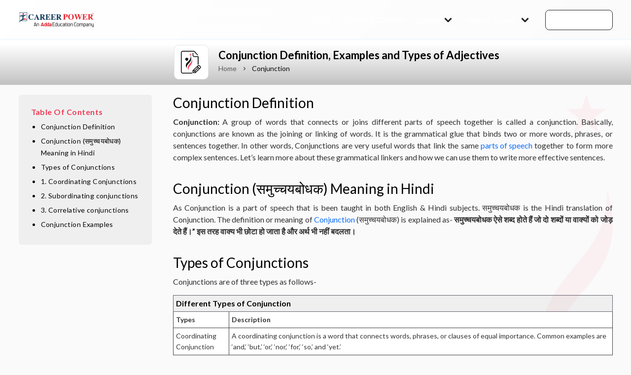

--- FILE ---
content_type: text/html
request_url: https://www.careerpower.in/conjunction.html
body_size: 7134
content:
<!DOCTYPE html>
    <html lang="en">
    <head>
      <title>Conjunction Definition, Examples and Types of Adjectives</title>
      <meta charset="utf-8">
      <meta name="viewport" content="width=device-width,initial-scale=1.0">
      <meta name="description" content="Learn every thing about Conjunction from this article. Know Conjunction Definition in English & Hindi, Examples of Conjunction and Different Types of Conjunction ." />
      <meta name="keywords" content="Conjunction" />
      <meta name="theme-color" content="#01579b">

      <meta property="og:title" content="Conjunction Definition, Examples and Types of Adjectives" />
      <meta property="og:description" content="Learn every thing about Conjunction from this article. Know Conjunction Definition in English & Hindi, Examples of Conjunction and Different Types of Conjunction ." />
      <meta property="og:url" content="https://www.careerpower.in/conjunction.html" />
      <meta property="og:type" content="article" />
      <link media="all" href="https://careerpower.in/css/stylenew.css" rel="stylesheet">
      <link media="all" href="https://careerpower.in/css/menustyle.css" rel="stylesheet" type="text/css">
      <link media="all" href="https://careerpower.in/css/bootstrap.min.css" rel="stylesheet">    
      <link rel="icon" type="image/png" href="./images/favicon.png">
      <link rel="canonical" href="https://www.careerpower.in/conjunction.html">
      <link media="all" href="https://fonts.googleapis.com/css?family=Open+Sans" rel="stylesheet">
      <script type="text/javascript" src="/js/jquery.min.js"></script>  
      <script type="text/javascript" src="/js/menujsscript.js" async></script>
      <script>
        // load Branch
        (function (b, r, a, n, c, h, _, s, d, k) { if (!b[n] || !b[n]._q) { for (; s < _.length;)c(h, _[s++]); d = r.createElement(a); d.async = 1; d.src = "https://cdn.branch.io/branch-latest.min.js"; k = r.getElementsByTagName(a)[0]; k.parentNode.insertBefore(d, k); b[n] = h } })(window, document, "script", "branch", function (b, r) { b[r] = function () { b._q.push([r, arguments]) } }, { _q: [], _v: 1 }, "addListener applyCode autoAppIndex banner closeBanner closeJourney creditHistory credits data deepview deepviewCta first getCode init link logout redeem referrals removeListener sendSMS setBranchViewData setIdentity track validateCode trackCommerceEvent logEvent disableTracking".split(" "), 0);
        // init Branch
        branch.init('key_live_fkLSwoJqQGZF2sjVTTpjXokpqskUrLJG');
      </script>

<script>
  window.dataLayer = window.dataLayer || [];
  function gtag(){dataLayer.push(arguments);}
  gtag('js', new Date());

  gtag('config', 'UA-67555252-1');
</script>

<!-- Begin comScore Tag -->
<script>
  var _comscore = _comscore || [];
  _comscore.push({ c1: "2", c2: "33324577" });
  (function() {
    var s = document.createElement("script"), el = document.getElementsByTagName("script")[0]; s.async = true;
    s.src = (document.location.protocol == "https:" ? "https://sb" : "http://b") + ".scorecardresearch.com/beacon.js";
    el.parentNode.insertBefore(s, el);
  })();
</script>
<noscript>
  <img src="https://sb.scorecardresearch.com/p?c1=2&c2=33324577&cv=2.0&cj=1" />
</noscript>
<!-- End comScore Tag -->

<!-- Google Tag Manager -->
<script>(function(w,d,s,l,i){w[l]=w[l]||[];w[l].push({'gtm.start':
new Date().getTime(),event:'gtm.js'});var f=d.getElementsByTagName(s)[0],
j=d.createElement(s),dl=l!='dataLayer'?'&l='+l:'';j.async=true;j.src=
'https://www.googletagmanager.com/gtm.js?id='+i+dl;f.parentNode.insertBefore(j,f);
})(window,document,'script','dataLayer','GTM-TQZSWS6');</script>


<style>
  .hiddenmenu {
		display: none!important;
	  }
</style>
      <style>
        #banner {
          position: relative;
        }
        #middleMain p a, #middleMain h3 a, #middleMain h4 a {
          background: #FC3A52;
          border: 1px #FFFFFF;
          box-sizing: border-box;
          border-radius: 7px;
          color: #fff;
          font-size: 16px;
          padding: 10px 15px;
          text-decoration: none;
          margin: 15px 0px;
          display: inline-block;
          text-decoration: none;
          text-align: center;
      }
      .noStyle{
        background: none !important;
        color: #0D6EFD !important;
        text-decoration: underline !important;
        padding: 0px!important;
      }
        #middleMain figure.image img {max-width: 100%;}
        .background-color {
          word-break: break-word;
        }
      </style>
    </head>
    <body style="background-color:#fafafa;overflow-y: scroll;">
      <!-- HEADER START -->
      <div id="headernew"></div>
      <!-- END HEADER -->
      <!-- END HEADER -->
     
      <div class="top-links-outer">
        <a href="https://bit.ly/2RAdmb2" target="_blank">	
          <div class="top-fixed-link">
            <div class="container-fluid">
              <div class="wrapper-links">
                <div class="left-side-links">IBPS RRB Exam Preparation</div>
                <div class="right-side-links"><span>Join for Free</span></div>
              </div>
            </div>
          </div>
          </a>
        </div>
      <div class="background-color " id="" style="width: 100%;">
      <main id="main" class="top-gap p150">

      <section class="breadcrumb">
        <div class="breadcrumb-wrapper">
            <div class="inner-breadcrumb">
          <div class="page-name-logo"><img src="images/ibps.png"></div>
          <div class="page-title-outer">
              <h1 class="title-name">Conjunction Definition, Examples and Types of Adjectives</h1>
              <div class="bread-name">
                  <ul>
                      <li><a href="https://www.careerpower.in/">Home</a></li>
                      <li class="current-page">Conjunction</li>
                  </ul>
              </div>

          </div>
          </div>
        </div>
    </section>
    <div class="select-menu-mob">
        <div class="select-menu-wrap">
                    <!-- Example single danger button -->
                    <div class="dropdownselect">
                        <button style="text-transform:capitalize" >Table of Contents</button>
                        <label>
                          <input type="checkbox">
                            
    <ul>
        <li>
          <a href="#CKQUCGLJ03NIBA9BTAFAD16YM23F5QG8">Conjunction Definition</a>
        </li><li>
          <a href="#E3705UL3Q1STB3H4RSCVXPB0GMOE7B1Y">Conjunction (समुच्चयबोधक) Meaning in Hindi</a>
        </li><li>
          <a href="#NNJYR6VU1E4XKXITWHF83F546TB7318H">Types of Conjunctions</a>
        </li><li>
          <a href="#DMMUQPD6667HEGR6OIFINBPYL6NMJAON">1. Coordinating Conjunctions </a>
        </li><li>
          <a href="#MMIDSK6U5P65QKQU8KSH5GJDG9COO1DE">2. Subordinating conjunctions</a>
        </li><li>
          <a href="#LPGIEYLMHJG3IDB5UJMXXSI9W5IGDA80">3. Correlative conjunctions</a>
        </li><li>
          <a href="#UX4NEPRL9SBKBH0S82422DSLT0FS53P3">Conjunction Examples</a>
        </li>
    </ul>
                        </label>
                    </div>
        </div>
    </div>
      <div class="inner-body-content">
      <div class="leftside-menu">
            <div class="panel-body">
              
    <div>
            <p id="leftSidebarTitle">Table of Contents</p>
          <ul> 
          <li>
          <a href="#CKQUCGLJ03NIBA9BTAFAD16YM23F5QG8">Conjunction Definition</a>
        </li><li>
          <a href="#E3705UL3Q1STB3H4RSCVXPB0GMOE7B1Y">Conjunction (समुच्चयबोधक) Meaning in Hindi</a>
        </li><li>
          <a href="#NNJYR6VU1E4XKXITWHF83F546TB7318H">Types of Conjunctions</a>
        </li><li>
          <a href="#DMMUQPD6667HEGR6OIFINBPYL6NMJAON">1. Coordinating Conjunctions </a>
        </li><li>
          <a href="#MMIDSK6U5P65QKQU8KSH5GJDG9COO1DE">2. Subordinating conjunctions</a>
        </li><li>
          <a href="#LPGIEYLMHJG3IDB5UJMXXSI9W5IGDA80">3. Correlative conjunctions</a>
        </li><li>
          <a href="#UX4NEPRL9SBKBH0S82422DSLT0FS53P3">Conjunction Examples</a>
        </li>
          </ul>
    </div> 
    
              <div id="left_bar" class="showonlyweb">
              </div>
            </div>
        </div>
        <div class="rightside-content">
        <div style="display:none;" id="pageTitle">Conjunction Definition, Examples and Types of Adjectives</div>
        <div id="middleMain">
        <h2 id="CKQUCGLJ03NIBA9BTAFAD16YM23F5QG8">Conjunction Definition</h2><p><strong>Conjunction: </strong>A group of words that connects or joins different parts of speech together is called a conjunction. Basically, conjunctions are known as the joining or linking of words. It is the grammatical glue that binds two or more words, phrases, or sentences together. In other words, Conjunctions are very useful words that link the same <a href="https://www.careerpower.in/parts-of-speech.html" class="noStyle">parts of speech</a> together to form more complex sentences. Let’s learn more about these grammatical linkers and how we can use them to write more effective sentences.</p><h2 id="E3705UL3Q1STB3H4RSCVXPB0GMOE7B1Y">Conjunction (समुच्चयबोधक) Meaning in Hindi</h2><p>As Conjunction is a part of speech that is been taught in both English &amp; Hindi subjects. समुच्चयबोधक is the Hindi translation of Conjunction.&nbsp;The definition or meaning of <a href="https://www.adda247.com/school/conjunction/" class="noStyle">Conjunction</a> (समुच्चयबोधक) is explained as- <strong>समुच्चयबोधक</strong> <strong>ऐसे शब्द होते हैं जो दो शब्दों या वाक्यों को जोड़ देते हैं।” इस तरह वाक्य भी छोटा हो जाता है और अर्थ भी नहीं बदलता।</strong></p><h2 id="NNJYR6VU1E4XKXITWHF83F546TB7318H">Types of Conjunctions</h2><p>Conjunctions are of three types as follows-&nbsp;</p><figure class="table"><table><tbody><tr><td colspan="2"><strong>Different Types of Conjunction</strong></td></tr><tr><td><strong>Types&nbsp;</strong></td><td><strong>Description</strong></td></tr><tr><td>Coordinating Conjunction</td><td>A coordinating conjunction is a word that connects words, phrases, or clauses of equal importance. Common examples are ‘and,’ ‘but,’ ‘or,’ ‘nor,’ ‘for,’ ‘so,’ and ‘yet.’</td></tr><tr><td>Subordinating conjunctions</td><td>A subordinating conjunction is a word that connects a dependent clause to an independent clause, showing a relationship like time, cause, or condition. Examples include, “because,” “although,” and “if.”</td></tr><tr><td>Correlative conjunctions</td><td>A correlative conjunction is a pair of words that work together to join equal sentence elements. Common examples include “either…or,” “neither….nor,” and “not only….but also.”</td></tr></tbody></table></figure><h2 id="DMMUQPD6667HEGR6OIFINBPYL6NMJAON">1. Coordinating Conjunctions&nbsp;</h2><p>The conjunctions that connect two or more equal grammatical elements. Coordinating conjunctions connect the same parts of speech (noun to noun) or independent clauses like a complete sentence/phrase.</p><ol><li>The Ganga and the Yamuna are the two biggest rivers of India. (Connect Noun to Noun)</li><li>She might have gone to the hospital. (Independent clause)</li></ol><p>We can use a coordinating conjunction to join the sentences, clauses, and words by using the following connecting words: And, nor, but, or, yet, for, so.</p><h3>Some More Examples of Coordinating Conjunction</h3><p>For, And, Nor, But, Or, Yet, So</p><figure class="table"><table><tbody><tr><td><strong>Coordinating Conjunctions&nbsp;</strong></td><td><strong>Examples</strong></td></tr><tr><td>For&nbsp;</td><td>It explains motive or purpose.</td></tr><tr><td>And</td><td>It helps to add same parts of speech.</td></tr><tr><td>Nor</td><td>It is used to negate the idea. But It shows a contradiction.</td></tr><tr><td>Or</td><td>Helps to shows two options simultaneously.</td></tr><tr><td>Yet</td><td>It provides a contrasting idea to logical idea or point.</td></tr><tr><td>So</td><td>It indicates a result or consequence of an event.</td></tr></tbody></table></figure><h2 id="MMIDSK6U5P65QKQU8KSH5GJDG9COO1DE">2. Subordinating conjunctions</h2><p>Subordinating conjunctions are the conjunctions that connect a subordinate clause (a clause that modifies an independent clause) or a dependent clause (a clause that cannot stand by itself). For example:</p><ol><li>We played cricket until the sunset.</li><li>He croons a song whenever he is happy.</li></ol><p>Furthermore, we can use a subordinating conjunction to join a subordinate clause to an independent clause. Subordinating conjunctions can come from any of the places of a sentence either at the beginning or somewhere in the middle. Such as -</p><ol><li>Whenever it rains, she stays inside and watches movies.</li><li>She stays inside and watches movies whenever it rains.</li></ol><p>Both the sentences are correct.</p><h3>Some more Examples of Subordinating conjunctions&nbsp;</h3><ol><li>Comparison – where in, as much as, inasmuch, whereas, lest,</li><li>Time - After, as long as, as soon as, now since, now when, now that, now</li><li>Concession – though, although, even though</li><li>Condition - If, if then, if when, if only, unless, provided that, assuming that, even if,</li><li>Reason - in order to, in order that, in case, since, because, as</li><li>Relative Pronouns – whoever, who, whom, whomever, whose</li><li>Place – where, wherever</li><li>Relative Adjectives – that, which, whichever, whatever</li><li>Manner - as if, though, whether, how, as though, just as</li></ol><figure class="table"><table><tbody><tr><td><strong>Subordinating Conjunctions</strong></td><td><strong>Examples</strong></td></tr><tr><td>Although</td><td>Although she was poor, she runs many NGOs for the poor.</td></tr><tr><td>Because</td><td>He took an umbrella because it was raining yesterday.</td></tr><tr><td>While</td><td>The boy was working very hard while his friends were recovering at home.</td></tr><tr><td>Since</td><td>Ever since she left her job, she has been actively taking care of her children at home.</td></tr><tr><td>Though</td><td>Though she was not very rich, she made yearly donations for the betterment of poor children.</td></tr></tbody></table></figure><h2 id="LPGIEYLMHJG3IDB5UJMXXSI9W5IGDA80">3. Correlative conjunctions</h2><p>Pairs of conjunctions that work together are called correlative conjunctions. Or the conjunctions that are put together in pairs are called correlative conjunctions. Here are some examples of correlative conjunctions given below –</p><p>Both …… and, rather ……than, either …… or, as……as and neither ……nor etc.</p><p>Each pair of correlative conjunctions has a different role. Here are some following examples are given below:</p><ol><li>I need fruits that are either orange or banana. (lists two options)</li><li>Can we come over on Sunday rather than on Saturday? (states a preferred choice)</li><li>He neither speaks nor see. (negates both options)</li><li>The cat was as big as a lion! (forms a simile)</li></ol><h3>Some More Examples of Correlative Conjunction</h3><p>Both…and, whether…or, not only…but also, neither…nor, just…so, either…or, as…as, rather…than, No sooner…than, if…then, such…that, so…that etc.</p><figure class="table"><table><tbody><tr><td><strong>Correlative Conjunctions</strong></td><td><strong>Examples</strong></td></tr><tr><td>Either…or</td><td>Either eat the lunch right now or it will be finished</td></tr><tr><td>As</td><td>As Her dress was not as bad as I expected.</td></tr><tr><td>Hardly</td><td>when Hardly had he reached the examination centre when the exam started.</td></tr><tr><td>Both…and</td><td>Both the parents and their children go for a picnic.</td></tr><tr><td>Not only.. also</td><td>Not only should you mug up for your exams but also acknowledge the basic concepts.</td></tr><tr><td>Neither…nor&nbsp;</td><td>Neither the boys nor the girls attended the class.</td></tr><tr><td>Whether…or</td><td>She was confused about whether to drape a saree or to a wear suit for her interview.</td></tr><tr><td>No sooner…than</td><td>No sooner had the boss entered the office than the employees kept quit.</td></tr></tbody></table></figure><h2 id="UX4NEPRL9SBKBH0S82422DSLT0FS53P3">Conjunction Examples</h2><p>In <a href="https://www.careerpower.in/english-grammar.html" class="noStyle">English Grammar</a>, Conjunction is a word that we use to make connections in a sentence. Conjunctions are useful in writing and speech to connect related ideas together, and they help us make our sentences shorter, less repetitive, or less confusing. Let's learn Conjunction through some examples such as-</p><p>1. Ram <strong>and</strong> Shyam are best friends. ('and' joins two words)</p><p>2. My book is on the table <strong>or</strong> in the bag. ('or' joins two clauses)</p><p>3. The flower is red <strong>and</strong> it has a particular name. ('and' joins two sentences)</p><p>4. Simran wanted to go for a hike <strong>but</strong> she has to go to work today.&nbsp;</p><p>5. Both parents worked hard <strong>so</strong> that their children could study in good schools.</p><figure class="table"><table><tbody><tr><td colspan="2"><a href="https://www.careerpower.in/parts-of-speech.html"><strong>Parts of Speech in English Grammar</strong></a><strong>&nbsp;</strong></td></tr><tr><td><a href="https://www.careerpower.in/pronoun.html"><strong>Pronoun</strong></a></td><td><a href="https://www.careerpower.in/adjective.html"><strong>Adjective</strong></a></td></tr><tr><td><a href="https://www.careerpower.in/preposition.html"><strong>Preposition</strong></a></td><td><a href="https://www.careerpower.in/noun.html"><strong>Noun</strong></a></td></tr><tr><td><a href="https://www.careerpower.in/verb.html"><strong>Verb</strong></a></td><td><a href="https://www.careerpower.in/adverb.html"><strong>Adverb</strong></a></td></tr></tbody></table></figure><p>&nbsp;</p>
        <div id="incontent-top"></div>
        </div>
        <section id='faqs' class='faqs'>
      <div class="accordion" id="accordionExample"><div id="faq" class="faq-heading">Conjunction- FAQs</div>
        <div class="accordion-item">
          <p class=" accordion-header" id="heading0">
            <button class="accordion-button  collapsed" type="button" data-bs-toggle="collapse" data-bs-target="#collapse0"
              aria-expanded="true" aria-controls="collapse0">
              Q1. What is Conjunction?
            </button>
          </p>
          <div id="collapse0" class="accordion-collapse collapse " aria-labelledby="heading0"
            data-bs-parent="#accordionExample">
            <div class="accordion-body">
              Ans. A group of words that connects or joins different parts of speech together is called a conjunction.
            </div>
          </div>
        
      </div>
        <div class="accordion-item">
          <p class=" accordion-header" id="heading1">
            <button class="accordion-button  collapsed" type="button" data-bs-toggle="collapse" data-bs-target="#collapse1"
              aria-expanded="true" aria-controls="collapse1">
              Q2. What are example of Conjunction?
            </button>
          </p>
          <div id="collapse1" class="accordion-collapse collapse " aria-labelledby="heading1"
            data-bs-parent="#accordionExample">
            <div class="accordion-body">
              Ans. Example of Conjunction are for, and, or, between, because, etc.
            </div>
          </div>
        
      </div>
        <div class="accordion-item">
          <p class=" accordion-header" id="heading2">
            <button class="accordion-button  collapsed" type="button" data-bs-toggle="collapse" data-bs-target="#collapse2"
              aria-expanded="true" aria-controls="collapse2">
              Q3. What is a coordinating conjunction?
            </button>
          </p>
          <div id="collapse2" class="accordion-collapse collapse " aria-labelledby="heading2"
            data-bs-parent="#accordionExample">
            <div class="accordion-body">
              Ans. A coordinating conjunction is a conjunction that connects words, phrases, and clauses that are coordinate, or equal to each other. Example- for, and, nor, but, or, yet, so.
            </div>
          </div>
        
      </div>
        <div class="accordion-item">
          <p class=" accordion-header" id="heading3">
            <button class="accordion-button  collapsed" type="button" data-bs-toggle="collapse" data-bs-target="#collapse3"
              aria-expanded="true" aria-controls="collapse3">
              Q4. What is a subordinating conjunction?
            </button>
          </p>
          <div id="collapse3" class="accordion-collapse collapse " aria-labelledby="heading3"
            data-bs-parent="#accordionExample">
            <div class="accordion-body">
              Ans. Subordinating conjuction is a conjunction that connects dependent clauses to independent clauses and introduces a subordinating clause, e.g. although, because.
            </div>
          </div>
        
      </div></div></section>  
        <div class="quick-box mwebshow">
            <h4>Important Links</h4>
              <div id="left_Mid_bar">
              </div>
        </div>      
        </div>
      </div>
      </div>
      </main> 
      <!-- center card end -->
      <div id="footernew"></div>
      <!-- end -->
      <!-- app mobile popup end -->

      <script type="text/javascript">
        $("#headernew").load("headernew.html");        
        $("#footernew").load("footernew.html");
        $("#left_Mid_bar").load("ads-adsense-leftside.html");
        $("#adsdiv1").load("ads-adsense.html");
        $("#adsdiv3").load("ads-adsense-other.html");
        $("#incontent-top").load("incontent-top.html");
        $("#incontent-middle").load("incontent-middle.html");
        $(window).scroll(function () {
          var top = $(window).scrollTop();
          var bottom = $(window).scrollTop() + $(window).height();
          if (top >= 500 && top < 11100) {
            $(".right").addClass("right-div");
            $(".left").addClass("left-div");
            $("#banner").css("display", "none");
            $(".middle").addClass("middle-div");
          } else {
            $(".right").addClass("right-div");
            $(".left").addClass("left-div");
            $(".middle").addClass("middle-div");
          }
        });
        document.querySelectorAll('a[href^="#"]').forEach(anchor => {
          anchor.addEventListener('click', function (e) {
              e.preventDefault();      
              $('html,body').animate({scrollTop:$(this.hash).offset().top-150}, 700);
          });
      });
</script>
<script type="application/ld+json">
      {"@context":"https://schema.org","@type":"FAQPage","mainEntity":[{"@type":"Question","name":"Q1. What is Conjunction?","acceptedAnswer":{"@type":"Answer","text":"Ans. A group of words that connects or joins different parts of speech together is called a conjunction."}},{"@type":"Question","name":"Q2. What are example of Conjunction?","acceptedAnswer":{"@type":"Answer","text":"Ans. Example of Conjunction are for, and, or, between, because, etc."}},{"@type":"Question","name":"Q3. What is a coordinating conjunction?","acceptedAnswer":{"@type":"Answer","text":"Ans. A coordinating conjunction is a conjunction that connects words, phrases, and clauses that are coordinate, or equal to each other. Example- for, and, nor, but, or, yet, so."}},{"@type":"Question","name":"Q4. What is a subordinating conjunction?","acceptedAnswer":{"@type":"Answer","text":"Ans. Subordinating conjuction is a conjunction that connects dependent clauses to independent clauses and introduces a subordinating clause, e.g. although, because."}}]}
      </script>      
    </body>
    
    </html>

--- FILE ---
content_type: text/html
request_url: https://www.careerpower.in/headernew.html
body_size: 2649
content:
<!DOCTYPE html>
<html lang="en">
<head>
  <meta charset="utf-8">
     <!-- CSS Files -->
     <link media="all" href="css/menustyle.css" rel="stylesheet" type="text/css">
  <link media="all" href="https://www.careerpower.in/css/bootstrap.min.css" rel="stylesheet">
  <!-- Template Main CSS File -->
  <link media="all" href="css/stylenew.css" rel="stylesheet">
  <link media="all" href="https://fonts.googleapis.com/css2?family=Lato:wght@100;300;400;700;900&display=swap" rel="stylesheet">
  <link rel="icon" type="image/x-icon" href="https://www.careerpower.in/favicon.png"/>
   <script src="https://www.careerpower.in/js/jquery.min.js"></script>
   <script src="https://www.careerpower.in/js/menujsscript.js"></script>
<!-- GPT Script (must be first of the GPT logic chain) -->
<script async src="https://securepubads.g.doubleclick.net/tag/js/gpt.js"></script>
<!-- Declare googletag.cmd early -->
<script>
  window.googletag = window.googletag || {cmd: []};
</script>

<!-- Google tag (gtag.js) -->
<script async src="https://www.googletagmanager.com/gtag/js?id=G-HV84LE0B4F"></script>
<script>
  window.dataLayer = window.dataLayer || [];
  function gtag(){dataLayer.push(arguments);}
  gtag('js', new Date());
  gtag('config', 'G-HV84LE0B4F');
</script>
<script>
  window.googletag = window.googletag || {cmd: []};
  googletag.cmd.push(function() {
   googletag.defineSlot('/22777125435/CareerPower/CP_Footer_Desktop', [970, 90], 'div-gpt-ad-1658901945156-0').addService(googletag.pubads());

    googletag.defineSlot('/22777125435/CareerPower/CP_Intersitital_Desktop', [800, 452], 'div-gpt-ad-1658901991764-0').addService(googletag.pubads()); 

    googletag.defineSlot('/22777125435/CareerPower/CP_Intersitital_Mobile', [320, 480], 'div-gpt-ad-1658902125481-0').addService(googletag.pubads());
    /*googletag.defineSlot('/22777125435/CareerPower/CP_Top_Mobile', [400, 50], 'div-gpt-ad-1662020140339-0').addService(googletag.pubads());*/
    googletag.defineSlot('/22777125435/CareerPower/CP_Footer_Mobile', [320, 100], 'div-gpt-ad-1719060769431-0').addService(googletag.pubads());
    googletag.pubads().enableSingleRequest();
    googletag.enableServices();
    
	var a = document.URL;
	
	var targetingValue = a.split('/').pop().split('.')[0].replace(/-/g, '-');
	googletag.pubads().setTargeting('sa_url', [targetingValue]);		

	googletag.pubads().collapseEmptyDivs(true);
  });
  </script>
<script>
    // load Branch
      (function(b,r,a,n,c,h,_,s,d,k){if(!b[n]||!b[n]._q){for(;s<_.length;)c(h,_[s++]);d=r.createElement(a);d.async=1;d.src="https://cdn.branch.io/branch-latest.min.js";k=r.getElementsByTagName(a)[0];k.parentNode.insertBefore(d,k);b[n]=h}})(window,document,"script","branch",function(b,r){b[r]=function(){b._q.push([r,arguments])}},{_q:[],_v:1},"addListener applyCode autoAppIndex banner closeBanner closeJourney creditHistory credits data deepview deepviewCta first getCode init link logout redeem referrals removeListener sendSMS setBranchViewData setIdentity track validateCode trackCommerceEvent logEvent disableTracking".split(" "), 0);
    // init Branch
    branch.init('key_live_fkLSwoJqQGZF2sjVTTpjXokpqskUrLJG');
  </script>
<!-- Begin comScore Tag -->
<!-- End comScore Tag -->
<script type="text/javascript" async src="//l.getsitecontrol.com/p43yznrw.js"></script>
<style>
  .hiddenmenu {
		display: none!important;
	  }
    .boxwrap-mbl-dwn .top-logo-mbl{
      background-color: #fff;
    }
</style>
</head>

<body class="">
  <div class="over-menu"></div>
   <!-- ======= Header ======= -->
<div class="newmenu">
  <header id="header" class="fixed-top">
    <div class="container d-flex align-items-center justify-content-between">

       <a href="https://www.careerpower.in/" class="logo"><img src="images/cp_logo_footer@2x.png" alt="" class="img-fluid nondark"> <img src="images/cp_logo_footer@2x.png" alt="" class="img-fluid drkimgshow"></a>

       <div class="desk-menu">
     
        <nav class="box-menu">
          <div class="menu-container hiddenmenu">
            <div class="menu-header-container">
              <ul id="cd-primary-nav" class="menu">
                
				<li class="menu-item">
                  <a href="./blog/">Blog</a>                  
                </li>
				<li class="menu-item">
                  <a href="https://www.careerpower.in/viewCourses.html?city=Delhi&branch=Laxmi%20Nagar&key=All%20Courses"> Coaching Centres</a>                  
                </li>
             
                <li class="menu-item menu-item-has-children">
                  <a href="#">Exams</a>
                  <ul class="sub-menu">
                    <li class="menu-item menu-item-has-children">
                      <a href="#">Bank</a>
                      <ul class="sub-menu">
                     
                        <li class="menu-item">
                          <a href="https://www.careerpower.in/ibps-po.html">IBPS PO</a>
                        </li>
                        <li class="menu-item">
                          <a href="https://www.careerpower.in/ibps-clerk.html">IBPS Clerk</a>
                        </li>
                        <li class="menu-item">
                          <a href="https://www.careerpower.in/ibps-rrb.html">IBPS RRB</a>
                        </li>
						<li class="menu-item">
                          <a href="https://www.careerpower.in/sbi-clerk.html">SBI Clerk</a>
                        </li>
                        <li class="menu-item">
                          <a href="https://www.careerpower.in/sbi-po.html">SBI PO</a>
                        </li>
						<li class="menu-item">
                          <a href="https://www.careerpower.in/rbi-grade-b.html">RBI Grade B</a>
                        </li>
                      </ul>
                    </li>
                    <li class="menu-item menu-item-has-children">
                      <a href="#">SSC</a>
                      <ul class="sub-menu">
                        <li class="menu-item">
                          <a href="https://www.careerpower.in/ssc-cgl.html">SSC CGL</a>
                        </li>
                        <li class="menu-item">
                          <a href="https://www.careerpower.in/ssc-chsl.html">SSC CHSL</a>
                        </li>
                        <li class="menu-item">
                          <a href="https://www.careerpower.in/ssc-mts.html">SSC MTS</a>
                        </li>
						<li class="menu-item">
                          <a href="https://www.careerpower.in/ssc-cpo.html">SSC CPO</a>
                        </li>
                        <li class="menu-item">
                          <a href="https://www.careerpower.in/ssc-gd.html">SSC GD</a>
                        </li>
                        <li class="menu-item">
                          <a href="https://www.careerpower.in/ssc-je.html">SSC JE</a>
                        </li>

                     </ul>
                    </li>

                    <li class="menu-item menu-item-has-children">
                      <a href="#">Railway</a>
                      <ul class="sub-menu">
                        <li class="menu-item">
                          <a href="https://www.careerpower.in/rrb-alp.html">RRB ALP</a>
                        </li>
						 <li class="menu-item">
                          <a href="https://www.careerpower.in/rrb-technician.html">RRB Technician</a>
                        </li>
						<li class="menu-item">
                          <a href="https://www.careerpower.in/rrb-je.html">RRB JE</a>
                        </li>
                        <li class="menu-item">
                          <a href="https://www.careerpower.in/rrb-group-d.html">RRB Group D</a>
                        </li>
                  <li class="menu-item">
                          <a href="https://www.careerpower.in/rpf-recruitment.html">RPF Constable</a>
                        </li> <li class="menu-item">
                          <a href="https://www.careerpower.in/rrb-ntpc.html">RRB NTPC</a>
                        </li>

                     </ul>
                    </li>

                    <li class="menu-item menu-item-has-children">
                      <a href="#">12th+</a>
                      <ul class="sub-menu">
                        <li class="menu-item">
                          <a href="https://www.careerpower.in/school/neet">NEET 2026</a>
                        </li>
                        <li class="menu-item">
                          <a href="https://www.careerpower.in/school/jee-main">JEE Main 2026</a>
                        </li>
                        <li class="menu-item">
                          <a href="https://www.careerpower.in/cuet.html">CUET 2026</a>
                        </li>
                      </ul>
                    </li>
                 </ul>
                </li>
                <li class="menu-item menu-item-has-children">
                  <a href="#">Recent Exams</a>
                  <ul class="sub-menu">
                    <li class="menu-item">
                      <a href="https://www.careerpower.in/ssc-cgl.html">SSC CGL 2026</a>
                    </li>
					<li class="menu-item">
                      <a href="https://www.careerpower.in/ssc-chsl.html">SSC CHSL 2026</a>
                    </li>
					 <li class="menu-item">
                      <a href="https://www.careerpower.in/rrb-ntpc.html">RRB NTPC 2026</a>
                    </li>
					<li class="menu-item">
                      <a href="https://www.careerpower.in/rbi-grade-b.html">RBI Grade B 2026</a>
                    </li><li class="menu-item">
                      <a href="https://www.careerpower.in/sbi-po.html">SBI PO 2026</a>
                    </li>
					<li class="menu-item">
                      <a href="https://www.careerpower.in/sbi-clerk.html">SBI Clerk 2026</a>
                    </li>
					<li class="menu-item">
                      <a href="https://www.careerpower.in/jaiib-caiib.html">JAIIB CAIIB 2026</a>
                    </li>                   
                 </ul>
                </li>
                <li class="lastmenu">
                  <div class="loginbtn-header"><a href="https://applinknew.adda247.com/d/CPAppDownloads" target="_blank">Signup/Login</a></div>
                </li>
               
              </ul>
            </div>
                <div class="menu-foot">
                  <div class="boxwrap-mbl-dwn">
                    <div class="box-mbl-wrap">
                    <div class="top-logo-mbl"><img src="https://www.careerpower.in/images/cp-mbl-logo-new.png"></div>
                    <div class="text-logo-mbl">Get Career Power Learning App</div>
                    </div>
                    <div class="mbl-menu-btn"><a href="https://applinknew.adda247.com/d/CPAppDownloads">Download Now</a></div>
                  </div>              
              </div>
          </div>
          <div class="hamburger-menu">
            <div class="bar"></div>
          </div>
        </nav>
      </div>
	  
</div>
  </header><!-- End Header -->
  </div>

<script>
    $(document).ready(function() {
      setTimeout(function(){
      $(".menu-container").removeClass("hiddenmenu");
    }, 1000);
  });
</script>
<script>
  var str = $('.top-links-outer').html();
str = str.replace('&nbsp;', '');
$('.top-links-outer').html(str);
</script>
 </body>
 </html>

--- FILE ---
content_type: text/html
request_url: https://www.careerpower.in/footernew.html
body_size: 4631
content:
<!DOCTYPE html>
<html lang="en">
<head>
  <meta charset="utf-8">
</head>
<body class="">

  <!-- ======= Footer ======= -->

  <div class="footerexamswrap dark-mode">
    <div class="container">
      <div class="heading-footerlist">IMPORTANT EXAMS</div>
      <div class="exam-list-outer row">
        <div class="col-md-2 sm6">
          <ul>
            <li><a class="link-text" href="https://www.careerpower.in/ssc-cgl.html">SSC CGL 2026</a></li>
            <li><a class="link-text" href="https://www.careerpower.in/ssc-chsl.html">SSC CHSL 2026</a></li>
            <li><a class="link-text" href="https://www.careerpower.in/ssc-mts.html">SSC MTS 2026</a></li>
            <li><a class="link-text" href="https://www.careerpower.in/ssc-je.html">SSC JE 2026</a></li>
            <li><a class="link-text" href="https://www.careerpower.in/ssc-gd.html">SSC GD Constable 2026</a></li>
            <li><a class="link-text" href="https://www.careerpower.in/ssc-cpo.html">SSC CPO 2026</a></li>
			<li><a class="link-text" href="https://www.careerpower.in/ssc-selection-post.html">SSC Selection Post 2026</a></li>
			<li><a class="link-text" href="https://www.careerpower.in/blog/ssc-jht">SSC JHT 2026</a></li>
			<li><a class="link-text" href="https://www.careerpower.in/ssc-stenographer.html">SSC Stenographer 2026</a></li>
			<li><a class="link-text" href="https://www.careerpower.in/delhi-police-constable.html">Delhi Police Constable 2026</a></li>
			
          </ul>
        </div>

        <div class="col-md-2 sm6">
          <ul>
            <li><a class="link-text" href="https://www.careerpower.in/sbi-po.html">SBI PO 2026</a></li>
            <li><a class="link-text" href="https://www.careerpower.in/sbi-clerk.html">SBI Clerk 2026</a>
            </li>
            <li><a class="link-text" href="https://www.careerpower.in/sbi-so.html">SBI SO 2026</a></li>
            <li><a class="link-text" href="https://www.careerpower.in/sbi-cbo.html">SBI CBO 2026</a></li>			
            <li><a class="link-text" href="https://www.careerpower.in/ib-acio.html">IB ACIO 2026</a></li>						
            <li><a class="link-text" href="https://www.careerpower.in/blog/ib-security-assistant-recruitment-2025">IB Security Assistant 2026</a></li>
            <li><a class="link-text" href="https://www.careerpower.in/rbi-grade-b.html">RBI Grade B
                2026</a></li>
            <li><a class="link-text" href="https://www.careerpower.in/rbi-assistant.html">RBI Assistant
                2026</a></li>
		<li><a class="link-text" href="https://www.careerpower.in/lic-aao.html">LIC AAO 2026</a></li>	
            <li><a class="link-text" href="https://www.careerpower.in/blog/nicl-ao-recruitment-2025">NICL AO 2026</a></li>     
          </ul>
        </div>

        <div class="col-md-2 sm6">
          <ul>
            <li><a class="link-text" href="https://www.careerpower.in/ibps-po.html">IBPS PO 2026</a></li>
            <li><a class="link-text" href="https://www.careerpower.in/ibps-clerk.html">IBPS Clerk 2026</a></li>
            <li><a class="link-text" href="https://www.careerpower.in/ibps-rrb.html">IBPS RRB 2026</a></li>
            <li><a class="link-text" href="https://www.careerpower.in/ibps-so.html">IBPS SO 2026</a></li>
			<li><a class="link-text" href="https://www.careerpower.in/lic-assistant.html">LIC Assistant 2026</a></li>
            <li><a class="link-text" href="https://www.careerpower.in/fci-recruitment.html">FCI Recruitment 2026</a></li>
			<li><a class="link-text" href="https://www.careerpower.in/niacl-assistant.html">NIACL Assistant 2026</a></li>			
            <li><a class="link-text" href="https://www.careerpower.in/niacl.html">NIACL AO 2026</a> </li>
	    	<li><a class="link-text" href="https://www.careerpower.in/rpsc-ras.html">RPSC RAS 2026</a></li>	
            <li><a class="link-text" href="https://www.careerpower.in/gate.html">GATE 2026</a></li>
          </ul>
        </div>

        <div class="col-md-2 sm6">
          <ul>
            
            <li><a class="link-text" href="https://www.careerpower.in/rrb-alp.html">RRB ALP 2026</a></li>
            <li><a class="link-text" href="https://www.careerpower.in/rrb-ntpc.html">RRB NTPC 2026</a></li>
			<li><a class="link-text" href="https://www.careerpower.in/rrb-je.html">RRB JE 2026</a></li>			
		<li><a class="link-text" href="https://www.careerpower.in/rrb-technician.html">RRB Technician 2026</a></li>
            <li><a class="link-text" href="https://www.careerpower.in/rrb-group-d.html">RRB Group D 2026</a></li>
			<li><a class="link-text" href="https://www.careerpower.in/jaiib.html">JAIIB Exam 2026</a></li>
            <li><a class="link-text" href="https://www.careerpower.in/caiib.html">CAIIB Exam 2026</a></li>
			<li><a class="link-text" href="https://www.careerpower.in/cat-exam.html">CAT Exam 2026</a></li>
            <li><a class="link-text" href="https://www.careerpower.in/upsssc-pet.html">UPSSSC PET 2026</a></li>
          </ul>
        </div>
        <div class="col-md-2 sm6">
          <ul>
            <li><a class="link-text" href="https://www.careerpower.in/afcat.html">AFCAT Exam 2026</a></li>
            <li><a class="link-text" href="https://www.careerpower.in/nda-exam.html">UPSC NDA 2026</a></li>
            <li><a class="link-text" href="https://www.careerpower.in/cds-exam.html">UPSC CDS 2026</a></li>
            <li><a class="link-text" href="https://www.careerpower.in/upsc-ias.html">UPSC IAS Exam 2026</a></li>
			<li><a class="link-text" href="https://www.careerpower.in/tnpsc-group-4.html">TNPSC Group 4 2026</a></li>
			<li><a class="link-text" href="https://www.careerpower.in/tnpsc-group-2.html">TNPSC Group 2 2026</a></li>
			<li><a class="link-text" href="https://www.careerpower.in/tspsc-group-4.html">TSPSC Group 4 2026</a></li>
			<li><a class="link-text" href="https://www.careerpower.in/tspsc-group-2.html">TSPSC Group 2 2026</a></li>
			<li><a class="link-text" href="https://www.careerpower.in/appsc-group-1.html">APPSC Group 1 2026</a></li>
			<li><a class="link-text" href="https://www.careerpower.in/appsc-group-2.html">APPSC Group 2 2026</a></li>			
          </ul>
        </div>
      <div class="col-md-2 sm6">
          <ul>
            <li><a class="link-text" href="https://www.careerpower.in/kvs.html">KVS Recruitment 2026</a></li>
            <li><a class="link-text" href="https://www.careerpower.in/nvs.html">NVS Recruitment 2026</a></li>
			<li><a class="link-text" href="https://www.careerpower.in/ctet.html">CTET 2026</a></li>
            <li><a class="link-text" href="https://www.careerpower.in/uptet.html">UPTET 2026</a></li>
            <li><a class="link-text" href="https://www.careerpower.in/ugc-net.html">UGC NET 2026</a></li>
		    <li><a class="link-text" href="https://www.careerpower.in/csir-net.html">CSIR NET 2026</a></li>	
            <li><a class="link-text" href="https://www.careerpower.in/reet-exam.html">REET Exam 2026</a>
            </li>
            <li><a class="link-text" href="https://www.careerpower.in/dsssb.html">DSSSB Recruitment 2026</a></li>
            
          </ul>
        </div>
      </div>
    </div>
  </div>

  <footer id="footer" class="dark-mode-bottom">

    <div class="footer-top">
      <div class="container">
        <div class="footerinnerwrap">

          <div class="footer1 footer-contact">
            <div class="footer-logo"><img src="./images/cp_logo_footer@2x.png" alt="" class="nondark" />
              <img src="./images/cp_logo_footer@2x.png" alt="" class="drkimgshow" />
            </div>
            <p> Career Power Head Office<br>Metis Eduventures Private Limited India<br />207-208, Tower A, 2nd floor,<br>
              Unitech Cyber Park,<br />Sector 39, Gurgaon - 122001, Haryana, India</p>
            <p class="emailid"><a
                href="https://www.adda247.com/support" target="_blank"><strong> Our Support Channel</strong></a>

            </p>
          </div>
          <div class="footer2 footer-links">
            <h4>COMPANY</h4>
            <ul>
              <li><i class="bx bx-chevron-right"></i> <a href="https://www.careerpower.in/about-us.html">About Us</a>
              </li>
              <li><i class="bx bx-chevron-right"></i> <a href="https://franchise.careerpower.in/">Become a franchise</a>
              </li>
              <li><i class="bx bx-chevron-right"></i> <a href="https://www.careerpower.in/media.html">Media</a></li>
              <li><i class="bx bx-chevron-right"></i> <a href="https://www.adda247.com/careers.html" target="_blank">Careers <span style="font-size: 16px; background-color: #646f79;"><strong>We Are Hiring</strong></a></span></li>
             
            </ul>
          </div>
          <div class="footer3 footer-links">
            <h4>POPULAR GOALS</h4>
            <ul>
              <li><i class="bx bx-chevron-right"></i> <a href="https://www.careerpower.in/upcoming-bank-exams.html">Bank
                  Jobs 2026</a></li>
              <li><i class="bx bx-chevron-right"></i> <a href="https://www.careerpower.in/government-jobs.html">Govt
                  Jobs 2026</a></li>
              <li><i class="bx bx-chevron-right"></i> <a href="https://www.careerpower.in/current-affairs.html">Current
                  Affairs 2026</a></li>
              <li><i class="bx bx-chevron-right"></i> <a href="https://www.careerpower.in/gk-general-knowledge.html">GK
                  (General Knowledge)</a></li>
				  <li><i class="bx bx-chevron-right"></i> <a href="https://www.careerpower.in/english-grammar.html">English Grammar</a></li>
				  <li><i class="bx bx-chevron-right"></i> <a href="https://www.careerpower.in/sarkari-result.html">Sarkari Result 2026</a></li>
            </ul>
          </div>
          <div class="footer4 footer-links">
            <h4>OTHER LINKS</h4>
            <ul>
              <li><i class="bx bx-chevron-right"></i> <a
                  href="https://applinknew.adda247.com/d/CPAppDownloads" target="_blank">Online
                  Classes</a></li>
              <li><i class="bx bx-chevron-right"></i> <a
                  href="https://www.careerpower.in/viewCourses.html?city=Delhi&branch=Laxmi%20Nagar&key=All%20Courses">Classroom
                  Program</a></li>
              
              <li><i class="bx bx-chevron-right"></i> <a href="https://www.careerpower.in/tnc.html">Terms and
                  Condition</a></li>
				<li><i class="bx bx-chevron-right"></i> <a href="https://www.adda247.com/" target="_blank">Adda247</a></li>
				<li><i class="bx bx-chevron-right"></i> <a href="https://www.bankersadda.com/" target="_blank">BankersAdda</a></li>
     
            </ul>
          </div>

          <div class="footer5 footer-newsletter">
            <div class="footer-socails">
              <ul>
                <li><a href="https://www.instagram.com/careerpowerapp/" target="_blank" rel="nofollow"><img
                      src="https://www.careerpower.in/images/footer-social-icon1.webp" alt="instagram" /></a></li>
                <li><a href="https://www.facebook.com/careerpower" target="_blank" rel="nofollow"><img
                      src="https://www.careerpower.in/images/footer-social-icon2.webp" alt="facebook" /></a></li>
                <li><a href="https://bit.ly/48GOv8b" target="_blank"><img
                      src="https://www.careerpower.in/wtimg.png" alt="youtube" /></a></li>
                <li><a href="https://www.youtube.com/channel/UCpv-M4SsT3i4wIUdHp4kQIA" target="_blank" rel="nofollow"><img
                        src="https://www.careerpower.in/images/footer-social-icon3.webp" alt="youtube" /></a></li>
              </ul>
            </div>
            <div class="footer-app-dwn"><a
                href="https://applinknew.adda247.com/d/CPAppDownloads" target="_blank"><img
                  src="https://www.careerpower.in/images/gplogo.svg" alt="" /></a></div>
          </div>
        </div>
      </div>


  </footer><!-- End Footer -->

  <!-- botttom nav-->
  <div id="stickyfooter"></div>



  <!--footer add sticky -->
  <div class="footer_sticky_ad" id="myModal" style="display:none;">
    <div class="sticky_ad_overlay">
      <div class="desktop_ad" id="desktop_ad">

        <!-- /21778185301/CP_Footer_Web2 -->
  <!-- /22777125435/CareerPower/CP_Footer_Desktop -->
<div id='div-gpt-ad-1658901945156-0' style='min-width: 970px; min-height: 90px;'>
  <script>
    googletag.cmd.push(function() { googletag.display('div-gpt-ad-1658901945156-0'); });
  </script>
</div>

      </div>


      <div class="close_ad">X</div>
    </div>
  </div>
  <!-- footer -->



  <script>
    $(document).ready(function () {
      setTimeout(function () {
        console.log($('#desktop_ad'));
        $('#desktop_ad > div > div > iframe').map(function () {
          document.getElementsByClassName('footer_sticky_ad')[0].style.display = 'block';
        });
      }, 5000);


    });

    $(".close_ad").click(function () {
      $(".footer_sticky_ad").remove();
    });
  </script>

  <script>
    $(window).scroll(function () {

      var bottom = $(window).scrollTop();
      if (bottom >= 650) {

        jQuery(".footer_sticky_ad").addClass("header_fixed");

      } else {
        jQuery(".footer_sticky_ad").removeClass("header_fixed");

      }
    });
  </script>




  <style>
    .header_fixed {
      animation: slide-down 0.7s;
      opacity: 1 !important;
    }

    @keyframes slide-down {
      0% {
        opacity: 0;
        transform: translateY(120px);
      }

      100% {
        opacity: 0.9;
        transform: translateY(-0%);
      }
    }

    .footer_sticky_ad {
      position: fixed;
      bottom: 0;
      left: 0;
      width: 100%;
      max-width: 100%;
      color: #000;
      font-size: 14px;
      margin: 0;
      text-align: center;
      z-index: 9999;
      opacity: 0;
    }

    .sticky_ad_overlay {
      display: inline-block;
      position: relative;
    }

    .close_ad {
      position: absolute;
      right: 4px;
      top: 4px;
      border-radius: 25px;
      padding-top: 5px;
      width: 25px;
      height: 25px;
      color: rgb(0, 0, 0);
      background: #ffffff;
      display: table-cell;
      box-sizing: border-box;
      vertical-align: middle;
      cursor: pointer;
      border: 2px solid #e2dede;
      line-height: 13px;
      font-size: 14px;
      font-weight: bold;
      color: #8c8282;
    }

    .close_ad:hover {
      background: #000000;
      color: #fff;
    }

    .footer_sticky_ad.close_ad {
      display: none;
    }

    .mobile_ad {
      display: none;
    }

    @media only screen and (max-width: 1000px) {
      .footer_sticky_ad img {
        max-width: 100%;
      }

      .footer_sticky_ad {
        padding: 0px 0px;
        bottom: -5px;
        display: none;
      }

      .close_ad {
        right: 1px;
        top: -12px;
        border: 2px solid #e2dede;
        font-size: 14px;
        font-weight: bold;
        color: #8c8282;
      }

      .mobile_ad {
        display: block;
      }

      .desktop_ad {
        display: none;
      }

      .footer_sticky_ad.header_fixed {
        display: none !important;
      }
    }
  </style>




  <!--footer add sticky -->
  <div class="sticky_pop_main" id="my_modal_sticky_pop" style="display:none;">
    <div class="overlay_stikcy_pop">
      <div class="desktop_sticky_pop" id="desktop_sticky_pop">


    <!-- /22777125435/CareerPower/CP_Intersitital_Desktop -->
<div id='div-gpt-ad-1658901991764-0' style='min-width: 800px; min-height: 452px;'>
  <script>
    googletag.cmd.push(function() { googletag.display('div-gpt-ad-1658901991764-0'); });
  </script>
</div>





      </div>


      <div class="close_ad_desk_pop">X</div>
    </div>
  </div>
  <!-- footer -->

  <script>
    $(document).ready(function () {
      setTimeout(function () {
        console.log($('#desktop_sticky_pop'));
        $('#desktop_sticky_pop > div > div > iframe').map(function () {
          document.getElementsByClassName('sticky_pop_main')[0].style.display = 'flex';
        });
      }, 20000);


    });

    $(".close_ad_desk_pop").click(function () {
      $(".sticky_pop_main").remove();
    });
  </script>





  <style>
    div#my_modal_sticky_pop:after {
      background-color: rgba(0, 0, 0, 0.6);
      content: '';
      height: 100%;
      width: 100%;
      position: absolute;
      z-index: -1;
      left: 0px;
    }

    .sticky_pop_main {
      position: fixed;
      bottom: 0;
      left: 0;
      width: 100%;
      max-width: 100%;
      color: #000;
      font-size: 14px;
      margin: 0;
      text-align: center;
      z-index: 9999;
      display: flex;
      height: 100%;
      vertical-align: middle;
      align-items: center;
      justify-content: center;
    }

    .sticky_pop_main:after {
      content: '';
    }

    .overlay_stikcy_pop {
      display: inline-block;
      position: relative;
    }

    .close_ad_desk_pop {
      position: absolute;
      right: 4px;
      top: 4px;
      border-radius: 25px;
      padding-top: 5px;
      width: 25px;
      height: 25px;
      color: rgb(0, 0, 0);
      background: #ffffff;
      display: table-cell;
      box-sizing: border-box;
      vertical-align: middle;
      cursor: pointer;
      border: 2px solid #e2dede;
      line-height: 13px;
      font-size: 14px;
      font-weight: bold;
      color: #8c8282;
    }

    

    .close_ad_desk_pop:hover {
      background: #000000;
      color: #fff;
    }

    .sticky_pop_main.close_ad_desk_pop {
      display: none;
    }

    @media only screen and (max-width: 768px) {
      .sticky_pop_main img {
        max-width: 100%;
      }

      .sticky_pop_main {
        padding: 0px 0px;
        bottom: 0px;
        display: none !important;
      }

      .close_ad_desk_pop {
        right: 1px;
        top: -12px;
        border: 2px solid #e2dede;
        font-size: 14px;
        font-weight: bold;
        color: #8c8282;
      }

      .desktop_sticky_pop {
        display: none !important;
      }
    }
  </style>



  <!--footer add sticky Mobile-->
  <div class="mob_sticky_pop_main" id="mob_modal_sticky_pop" style="display:none;">
    <div class="mob_overlay_stikcy_pop">
      <div class="mobile_sticky_pop" id="mobile_sticky_pop">


   <!-- /22777125435/CareerPower/CP_Intersitital_Mobile -->
<div id='div-gpt-ad-1658902125481-0' style='min-width: 320px; min-height: 480px;'>
  <script>
    googletag.cmd.push(function() { googletag.display('div-gpt-ad-1658902125481-0'); });
  </script>
</div>



      </div>


      <div class="mob_close_ad">X</div>
    </div>
  </div>
  <!-- footer -->

  <script>
    $(document).ready(function () {
      setTimeout(function () {
        console.log($('#mobile_sticky_pop'));
        $('#mobile_sticky_pop > div > div > iframe').map(function () {
          document.getElementsByClassName('mob_sticky_pop_main')[0].style.display = 'flex';
        });
      }, 20000);


    });

    $(".mob_close_ad").click(function () {
      $(".mob_sticky_pop_main").remove();
    });
  </script>





  <style>
    div#mob_modal_sticky_pop:after {
      background-color: rgba(0, 0, 0, 0.6);
      content: '';
      height: 100%;
      width: 100%;
      position: absolute;
      z-index: -1;
      left: 0px;
    }

    .mob_sticky_pop_main {
      position: fixed;
      bottom: 0;
      left: 0;
      width: 100%;
      max-width: 100%;
      color: #000;
      font-size: 14px;
      margin: 0;
      text-align: center;
      z-index: 9999;
      display: flex;
      height: 100%;
      vertical-align: middle;
      align-items: center;
      justify-content: center;
    }

    .mob_sticky_pop_main:after {
      content: '';
    }

    .mob_overlay_stikcy_pop {
      display: inline-block;
      position: relative;
    }

    .mob_close_ad {
      position: absolute;
      right: 4px;
      top: 4px;
      border-radius: 25px;
      padding-top: 5px;
      width: 25px;
      height: 25px;
      color: rgb(0, 0, 0);
      background: #ffffff;
      display: table-cell;
      box-sizing: border-box;
      vertical-align: middle;
      cursor: pointer;
      border: 2px solid #e2dede;
      line-height: 13px;
      font-size: 14px;
      font-weight: bold;
      color: #8c8282;
    }

  

    .mob_close_ad:hover {
      background: #000000;
      color: #fff;
    }

    .mob_sticky_pop_main.mob_close_ad {
      display: none;
    }

    .mobile_sticky_pop {
      display: none;
    }

    @media only screen and (min-width: 768px) {
      .mob_sticky_pop_main {
        display: none !important;
      }
    }

    @media only screen and (max-width: 768px) {
      .mob_sticky_pop_main img {
        max-width: 100%;
      }

      .mob_sticky_pop_main {
        padding: 0px 0px;
        bottom: 0px;
        display: none;
      }

      .mob_close_ad {
        right: 3px;
        top: 3px;
        border: 2px solid #e2dede;
        font-size: 14px;
        font-weight: bold;
        color: #8c8282;
      }

      .mobile_sticky_pop {
        display: flex;
      }
    }
  </style>





<!--footer add sticky -->
<div class="footer_sticky_ad_mob" id="footerMobmyModal" style="display:none;">
  <div class="sticky_overlay_mob">			
      
    <div class="mobile_ad" id="mobile_ad">
    
      <!-- /21778185301/CP_Footer_Mweb -->
    <!-- /22777125435/CareerPower/CP_Footer_Mobile -->
<div id='div-gpt-ad-1719060769431-0' style='min-width: 320px; min-height: 100px;'>
  <script>
    googletag.cmd.push(function() { googletag.display('div-gpt-ad-1719060769431-0'); });
  </script>
</div>
        
    </div>
  <div class="close_ad_footer_mob" id="footer_mob_cross">X</div>
  </div>
</div>
 <!-- footer -->

<script>
$( document ).ready(function() {
setTimeout(function(){
        console.log($('#mobile_ad'));
         $('#mobile_ad > div > div > iframe').map(function(){						
          document.getElementsByClassName('footer_sticky_ad_mob')[0].style.display='block';
          });
        },5000);


});

$(".close_ad_footer_mob").click(function(){
        $(".footer_sticky_ad_mob").remove();
});
</script>
<script>
$(window).scroll(function() {

    var bottom = $(window).scrollTop();
    if (bottom >= 450) {

        jQuery(".footer_sticky_ad_mob").addClass("header_fixed");

    } else {
        jQuery(".footer_sticky_ad_mob").removeClass("header_fixed");

    }
});
</script>
<style>
 .footer_sticky_ad_mob{display: none;}
  .footer_sticky_ad_mob.header_fixed{display: block;}
  .footer_mob_cross{display:none;}
.footer_sticky_ad_mob {position: fixed;bottom: 0;left: 0;width: 100%;max-width: 100%;color: #000;font-size: 14px;margin: 0; 
	text-align: center;	z-index:9999;display:none;}
.sticky_overlay_mob{display: inline-block; position: relative;}
.close_ad_footer_mob {position: absolute; right: 4px; top: 4px;border-radius: 25px;padding-top: 5px;width: 25px; height: 25px; color: rgb(0, 0, 0); background: #ffffff;
    display: table-cell; box-sizing: border-box; vertical-align: middle;cursor:pointer;border: 2px solid #e2dede;line-height: 13px;font-size: 14px;font-weight:bold;color:#8c8282;}
.close_ad_footer_mob:hover {background: #000000;color: #fff;}

@media only screen and (max-width: 1000px) {
.footer_sticky_ad_mob img {max-width: 100%;}
	.footer_sticky_ad_mob { padding: 0px 0px; bottom: -5px;display:block;}
	.close_ad_footer_mob {right: 1px; top: -12px; border: 2px solid #e2dede; font-size: 14px;font-weight: bold;color:#8c8282;}
	.footer_sticky_ad{display:none!important;}
	
}

</style>



  <script>
    $("#stickyfooter").load("sticky-bottom-footer.html");
  </script>


    <style>
    #adda-auth-popup-overlay { position:fixed; top:0; left:0; right:0; bottom:0; background:#000a; display:flex; justify-content:center; align-items:center; z-index:9999; }
    #adda-auth-popup { background:#fff; padding:20px; border-radius:10px; text-align:center;margin:10px; }
    #adda-auth-popup input, #adda-auth-popup select { margin:5px; padding:8px; width:250px; }
    button#adda-auth-submit, button#adda-auth-close { background:rgb(49, 44, 42); padding: 10px 30px; border-radius: 5px; margin: 5px;color: #FFF;}
    button#adda-auth-close{background:#000;}
    .engForm {margin: 15px;}
    #adda-auth-popup h3 {color: #f16622;background: transparent;}
    </style>

<script>
 // 1. MiddleMain element ko select karo
    const middleMain = document.getElementById('middleMain');

    // 2. MiddleMain ke andar sab h2 elements select karo
    const h2s = middleMain.getElementsByTagName('h2');

    // 3. Naya div create karo
    const newDiv = document.createElement('div');
    newDiv.id = 'incontent-middle';

    // 4. 3rd h2 ke just pehle insert karo (array index 2 hai 3rd element ke liye)
    if (h2s.length >= 4) {
        middleMain.insertBefore(newDiv, h2s[3]);
    } else {
        // Agar 3rd h2 nahi hai to bas end me append kar do
        middleMain.appendChild(newDiv);
    }

    // 5. jQuery se external HTML load karo
    $("#incontent-middle").load("incontent-middle.html");
</script>

</body>

</html>

--- FILE ---
content_type: text/html
request_url: https://www.careerpower.in/incontent-top.html
body_size: 555
content:
<html>
<body>
<center><a href="https://www.adda247.com/product-testseries/79075/test-prime?utm_source=CP_BL&utm_medium=Bottom_Banner_Blog&utm_campaign=CPhtmlBottomPrime" target="_blank"><img src="https://www.careerpower.in/blog/wp-content/uploads/2026/01/18201511/double.webp" alt="test-prime" style="max-width: 100%;"></a></center>
<p><strong>Trending Articles:</strong></p>
		<ul>		
	<li><a href="https://www.careerpower.in/blog/ssc-gd-final-result-and-cut-off-2025"><strong>SSC GD 2025 Final Result Out- Click to Check</strong></a></li>		
	<li><a href="https://www.careerpower.in/blog/up-police-constable-recruitment-2026"><strong>UP Police Constable Vacancy 2026 Out (32679 Posts)</strong></a></li>
	<li><a href="https://www.careerpower.in/rrb-group-d.html"><strong>RRB Group D Notification 2026 Out (22000 Posts)</strong></a></li>
	<li><a href="https://www.careerpower.in/blog/kvs-nvs-answer-key-2026"><strong>KVS NVS Answer Key 2026 Download Link</strong></a></li>
	<li><a href="https://www.careerpower.in/blog/haryana-police-constable-recruitment-2026"><strong>Haryana Police Constable Notification 2026 Out For 5500 Posts</strong></a></li>
	<li><a href="https://www.careerpower.in/ctet-admit-card.html"><strong>CTET Admit Card Download 2026 Link</strong></a></li>
	<li><a href="https://www.careerpower.in/ssc-chsl-result.html"><strong>SSC CHSL Result 2025 & Merit List PDF</strong></a></li>
	<li><a href="https://www.careerpower.in/ssc-mts-admit-card.html"><strong>SSC MTS Admit Card 2026 Download Link Out</strong></a></li>	
   <li><a href="https://www.careerpower.in/blog/csir-net-result-2025"><strong>CSIR NET December 2026 Result Link</strong></a> </li>
</ul>
</body>
</html>

--- FILE ---
content_type: text/html
request_url: https://www.careerpower.in/sticky-bottom-footer.html
body_size: 613
content:
<!DOCTYPE html>
<html lang="en">

<head>
  <meta charset="utf-8">
  <meta content="width=device-width, initial-scale=1.0" name="viewport">
  <!-- CSS Files -->
 
  
  <!-- Template Main CSS File -->
  <link href="css/inneredesign.css" rel="stylesheet">

</head>

<body class="footermobfixed">
<div class="fixed-footerapp">
    <div class="footer-fixed-wrapper" id="fixed-footerapp"> 
        <ul>
          <li>
            <a href="/blog/">
                <img src="images/fixed-footer-item1active.svg"  class="activeimg" alt="job-alerts"/>
                <img src="images/fixed-footer-item1inactive.svg"  class="inactiveimg"/ alt="job-alerts">
                <div class="fixed-ft-text">Job Alerts</div>
            </a>
          </li>
          <li>
            <a href="/current-affairs.html">
              <img src="images/fixed-footer-item2iactive.svg"  class="activeimg" alt="current-affairs"/>
              <img src="images/fixed-footer-item2inactive.svg"  class="inactiveimg" alt="current-affairs"/>
                <div class="fixed-ft-text">Current Affairs</div>
            </a>
          </li>

          <li>
            <a href="https://applinknew.adda247.com/d/CPAppDownloads">
              <img src="images/fixed-footer-item.svg"/ alt="study-materials">
                <div class="fixed-ft-text">Study</div>
            </a>
          </li>

          <li class="footerget-app">
           <button class="getapp-footer" onclick="location.href='https://applinknew.adda247.com/d/CPAppDownloads';"><img src="images/gplogo.svg"  alt="app-download"/></button>
          </li>
        </ul>
    </div>
</div>

<script src="js/bootstrap.bundle.min.js"></script>
 <script src="js/main.js"></script>


 <script>
  $(function() {
    $('.footer-fixed-wrapper li a[href^="/current-affairs.html' + location.pathname.split("/current-affairs.html")[1] + '"]').addClass('active-footer-btn');

    
  });
  </script>
  
  <script>
    $(function() {
      $('.footer-fixed-wrapper li a[href^="/sarkari-exams.html' + location.pathname.split("/sarkari-exams.html")[0] + '"]').addClass('active-footer-btn');

      
    });
</script>
  
 

</body>

</html>

--- FILE ---
content_type: text/html
request_url: https://www.careerpower.in/incontent-middle.html
body_size: 1543
content:
<div class="" style="text-align: center; margin-bottom:5px;">
    <a href="https://www.adda247.com/rrb-je-exam-kit?utm_source=CP_BL&utm_medium=Incontent_Banner_Blog&utm_campaign=CPhtml" target="_blank" id="ShowOne" style="display:none;">
     <img src="https://www.careerpower.in/blog/wp-content/uploads/2025/11/06122256/rrb-je-banner.webp" alt="Incontent one" style="max-width:100%; height:auto;" />
    </a>
      <a href="https://www.adda247.com/ssc-gd/live-classes-kit?utm_source=CP_BL&utm_medium=Incontent_Banner_Blog&utm_campaign=CPhtml" target="_blank" id="ShowTwo" style="display:none;">
     <img src="https://www.careerpower.in/blog/wp-content/uploads/2025/12/02122447/ssc-gd-constable.webp" alt="Incontent Two" style="max-width:100%; height:auto;" />
     </a>
      <a href="https://www.adda247.com/product-onlineliveclasses/100578/rrb-ntpc-complete-batch-online-coaching?utm_source=CP_BL&utm_medium=Incontent_Banner_Blog&utm_campaign=CPhtml" target="_blank" id="ShowThree" style="display:none;">
     <img src="https://www.careerpower.in/blog/wp-content/uploads/2025/12/02150901/ntpc-new-banner.webp" alt="Incontent Thee" style="max-width:100%; height:auto;" />
     </a>
	  <a href="https://www.adda247.com/rbi-attendant/live-classes-kit?utm_source=CP_BL&utm_medium=Incontent_Banner_Blog&utm_campaign=CPhtml" target="_blank" id="ShowFour" style="display:none;">
     <img src="https://st.adda247.com/https://storeimages.adda247.com/1018681767939428.png" alt="Incontent Four" style="max-width:100%; height:auto;" />
     </a>
	 <a href="https://www.adda247.com/product-onlineliveclasses/102538/nabard-development-assistant-online-coaching?utm_source=CP_BL&utm_medium=Incontent_Banner_Blog&utm_campaign=CPhtml" target="_blank" id="ShowFive" style="display:none;">
     <img src="https://st.adda247.com/https://storeimages.adda247.com/1025381768455418.png" alt="Incontent Five" style="max-width:100%; height:auto;" />
     </a>
	  <a href="https://www.adda247.com/product-onlineliveclasses/3937/bank-maha-pack-ibps-sbi-rrb?utm_source=CP_BL&utm_medium=Incontent_Banner_Blog&utm_campaign=CPhtml" target="_blank" id="ShowSix" style="display:none;">
     <img src="https://www.careerpower.in/blog/wp-content/uploads/2025/10/28144433/bank-mahapack.webp" alt="Incontent Six" style="max-width:100%; height:auto;" />
     </a>
	  <a href="https://www.adda247.com/product-testseries/79075/test-prime?productId=79087&utm_source=CP_BL&utm_medium=Incontent_Banner_Blog&utm_campaign=CPhtml" target="_blank" id="ShowSeven" style="display:none;">
     <img src="https://www.careerpower.in/blog/wp-content/uploads/2025/11/18180342/RRB-Group-d-700-x-300-01.webp" alt="Incontent Seven" style="max-width:100%; height:auto;" />
     </a>
	  <a href="https://www.adda247.com/product-onlineliveclasses/100861/tamil-tnpsc-group-2-2a-batch?utm_source=CP_BL&utm_medium=Incontent_Banner_Blog&utm_campaign=CPhtmlPrime" target="_blank" id="ShowEight" style="display:none;">
     <img src="https://st.adda247.com/https://storeimages.adda247.com/TNPSCg22A1765952526.png" alt="Incontent Eight" style="max-width:100%; height:auto;" />
     </a>
	  <a href="https://www.adda247.com/kvs-exam-kit?utm_source=CP_BL&utm_medium=Incontent_Banner_Blog&utm_campaign=CPhtml" target="_blank" id="ShowNine" style="display:none;">
     <img src="https://www.careerpower.in/blog/wp-content/uploads/2025/11/14191734/kvs-banner.webp" alt="Incontent Nine" style="max-width:100%; height:auto;" />
     </a>
	  <a href="https://www.adda247.com/ctet/live-classes-kit?utm_source=CP_BL&utm_medium=Incontent_Banner_Blog&utm_campaign=CPhtml" target="_blank" id="ShowTen" style="display:none;">
     <img src="https://www.careerpower.in/blog/wp-content/uploads/2025/11/14192518/ctet-banner.webp" alt="Incontent Ten" style="max-width:100%; height:auto;" />
     </a>
	  <center><a href="https://www.adda247.com/wbcs/live-classes-kit?utm_source=CP_BL&utm_medium=Incontent_Banner_Blog&utm_campaign=CPhtml" target="_blank" id="Show11" style="display:none;">
     <img src="https://www.careerpower.in/blog/wp-content/uploads/2025/12/15193939/wbcs-online-coaching.webp" alt="Incontent 11" style="max-width:100%; height:auto;" />
     </a></center>
	   <a href="https://www.adda247.com/ibps-clerk/mock-test?utm_source=CP_BL&utm_medium=Incontent_Banner_Blog&utm_campaign=CPhtml" target="_blank" id="Show12" style="display:none;">
     <img src="https://www.careerpower.in/blog/wp-content/uploads/2025/11/22133817/IBPS-Clerk-Prelims-Cleared-700-X-300-01-1.png" alt="Incontent 12" style="max-width:100%; height:auto;" />
     </a>
	   <center><a href="https://www.adda247.com/product-onlineliveclasses/101126/odia-ossc-cgl-prelims-mains-foundation-batch?utm_source=CP_BL&utm_medium=Incontent_Banner_Blog&utm_campaign=CPhtml" target="_blank" id="Show13" style="display:none;">
     <img src="https://www.careerpower.in/blog/wp-content/uploads/2025/12/15193339/ossc-cgl.webp" alt="Incontent 13" style="max-width:100%; height:auto;" />
     </a></center>
	   <a href="https://www.careersadda.in/product-onlineliveclasses/99999/cuet-science-complete-online-coaching?productId=100000&utm_source=CPS_BL&utm_medium=HTML&utm_campaign=incontentads" target="_blank" id="Show14" style="display:none;">
     <img src="https://www.careerpower.in/blog/wp-content/uploads/2025/11/24124504/CUET-UG-Banner.webp" alt="Incontent 14" style="max-width:100%; height:auto;" />
     </a>
	    <a href="https://www.adda247.com/product-onlineliveclasses/99196/wbssc-group-c-and-group-d-batch-preliminary-exam?utm_source=CP_BL&utm_medium=Incontent_Banner_Blog&utm_campaign=CPhtml" target="_blank" id="Show15" style="display:none;">
     <img src="https://st.adda247.com/https://storeimages.adda247.com/WBSSC1765799739.png" alt="Incontent 15" style="max-width:100%; height:auto;" />
     </a>
	  <a href="https://www.adda247.com/drdo/live-classes-kit?utm_source=CP_BL&utm_medium=Incontent_Banner_Blog&utm_campaign=CPhtml" target="_blank" id="Show16" style="display:none;">
     <img src="https://www.careerpower.in/blog/wp-content/uploads/2025/12/05151248/1500x600-4.webp" alt="Incontent 15" style="max-width:100%; height:auto;" />
     </a>
	  <a href="https://www.adda247.com/product-onlineliveclasses/102616/pstet-paper-i-ii-online-coaching?utm_source=CP_BL&utm_medium=Incontent_Banner_Blog&utm_campaign=CPhtml" target="_blank" id="Show17" style="display:none;">
     <img src="https://st.adda247.com/https://storeimages.adda247.com/PSTET20251768548765.png" alt="Incontent 15" style="max-width:100%; height:auto;" />
     </a>
	  <a href="https://www.adda247.com/product-onlineliveclasses/3916/ssc-maha-pack-ssc-cgl-chsl-cpo-mts-gd-steno-selection-post?utm_source=CP_BL&utm_medium=Incontent_Banner_Blog&utm_campaign=CPhtml" target="_blank" id="Show18" style="display:none;">
     <img src="https://www.careerpower.in/blog/wp-content/uploads/2026/01/09173213/1080x480-copy-228.webp" alt="Incontent 15" style="max-width:100%; height:auto;" />
     </a>
        <a href="https://www.adda247.com/product-testseries/79075/test-prime?utm_source=CP_BL&utm_medium=Incontent_Banner_Blog&utm_campaign=CPhtmlPrime" target="_blank" id="Common" style="display:none;">
     <img src="https://www.careerpower.in/blog/wp-content/uploads/2026/01/18201511/double.webp" alt="Incontent one" style="max-width:100%; height:auto;" />
    </a>	
</div>
<script>const url = window.location.href.toLowerCase(); // convert to lowercase
let shown = false;
// Specific checks first
if (url.includes("rrb-je") || 
    url.includes("engineering")) {
    document.getElementById("ShowOne").style.display = "inline";
    shown = true;
} 
else if (url.includes("ssc-gd")) {
    document.getElementById("ShowTwo").style.display = "inline";
    shown = true;
} 
else if (url.includes("rrb-ntpc")) {
    document.getElementById("ShowThree").style.display = "inline";
    shown = true;
}
else if (url.includes("rbi-office")) {
    document.getElementById("ShowFour").style.display = "inline";
    shown = true;
}
else if (url.includes("nabard-development")) {
    document.getElementById("ShowFive").style.display = "inline";
    shown = true;
}
else if (
    url.includes("sbi") ||
    url.includes("ibps")) {
    document.getElementById("ShowSix").style.display = "inline";
    shown = true;
}
else if (url.includes("rrb-group-d")) {
    document.getElementById("ShowSeven").style.display = "inline";
    shown = true;
}
else if (url.includes("tnpsc")) {
    document.getElementById("ShowEight").style.display = "inline";
    shown = true;
}
else if (
    url.includes("kvs") || 
    url.includes("nvs")) {
    document.getElementById("ShowNine").style.display = "inline";
    shown = true;
}
else if (url.includes("ctet")) {
    document.getElementById("ShowTen").style.display = "inline";
    shown = true;
}
else if (url.includes("wbcs")) {
    document.getElementById("Show11").style.display = "inline";
    shown = true;
}
else if (url.includes("ibps-clerk")) {
    document.getElementById("Show12").style.display = "inline";
    shown = true;
}
else if (url.includes("ossc-cgl")) {
    document.getElementById("Show13").style.display = "inline";
    shown = true;
}
else if (url.includes("cuet")) {
    document.getElementById("Show14").style.display = "inline";
    shown = true;
}
else if (url.includes("wbssc-group")) {
    document.getElementById("Show15").style.display = "inline";
    shown = true;
}
else if (url.includes("drdo")) {
    document.getElementById("Show16").style.display = "inline";
    shown = true;
}
else if (url.includes("pstet")) {
    document.getElementById("Show17").style.display = "inline";
    shown = true;
}
else if (
    url.includes("ssc-cgl") || 
    url.includes("ssc-chsl") || 
	url.includes("ssc-mts") || 
	url.includes("ssc-cpo") ||
    url.includes("ssc-selection") || 
    url.includes("ssc-stenographer")) {
    document.getElementById("Show18").style.display = "inline";
    shown = true;
}
// Default/fallback
if (!shown) {
    document.getElementById("Common").style.display = "inline";
}
</script>

--- FILE ---
content_type: text/css
request_url: https://www.careerpower.in/css/stylenew.css
body_size: 11712
content:
/*--------------------------------------------------------------
# General
--------------------------------------------------------------*/

body {
  font-family: 'Lato', sans-serif;
  color: #444444;
  background-color: #fcfcfc;
}

/*--------------------------------------------------------------
# Back to top button
--------------------------------------------------------------*/
.back-to-top {
  position: fixed;
  visibility: hidden;
  opacity: 0;
  right: 15px;
  bottom: 15px;
  z-index: 996;
  background: #2487ce;
  width: 40px;
  height: 40px;
  border-radius: 4px;
  transition: all 0.4s;
}

.back-to-top i {
  font-size: 28px;
  color: #fff;
  line-height: 0;
}

.back-to-top:hover {
  background: #3e9bdd;
  color: #fff;
}

.back-to-top.active {
  visibility: visible;
  opacity: 1;
}

/*--------------------------------------------------------------
# Preloader
--------------------------------------------------------------*/
#preloader {
  position: fixed;
  top: 0;
  left: 0;
  right: 0;
  bottom: 0;
  z-index: 9999;
  overflow: hidden;
  background: #fff;
}

#preloader:before {
  content: "";
  position: fixed;
  top: calc(50% - 30px);
  left: calc(50% - 30px);
  border: 6px solid #2487ce;
  border-top-color: #fff;
  border-bottom-color: #fff;
  border-radius: 50%;
  width: 60px;
  height: 60px;
  -webkit-animation: animate-preloader 1s linear infinite;
  animation: animate-preloader 1s linear infinite;
}

@-webkit-keyframes animate-preloader {
  0% {
    transform: rotate(0deg);
  }
  100% {
    transform: rotate(360deg);
  }
}

@keyframes animate-preloader {
  0% {
    transform: rotate(0deg);
  }
  100% {
    transform: rotate(360deg);
  }
}


.container, .container-lg, .container-md, .container-sm, .container-xl
{max-width: 1205px; padding:0px;}
/*--------------------------------------------------------------
# Header
--------------------------------------------------------------*/
#header {
  background: #fff;
  z-index: 997;
  border-bottom: 1px solid #e6f2fb;

}

#header.header-scrolled {
  border-color: #fff;
  box-shadow: 0px 2px 15px rgba(18, 66, 101, 0.08);
}

#header .logo {
  font-size: 28px;
  margin: 0;
  padding: 0;
  line-height: 1;
  font-weight: 300;
  letter-spacing: 0.5px;
  font-family: "Poppins", sans-serif;
}

#header .logo a {
  color: #16507b;
}

#header .logo img {
  max-height: 30px;
}
#header .goldimg img{max-height: 33px;}

.footer-logo img{max-width: 190px; background-color: #fff; border-radius: 10px; padding: 10px;}
.dwn-app .dwnapp-text img{max-width: 160px;}
.why-choose-heading img{max-width: 160px;}
.dark-mode #main #hero .container{background-image: none!important;}
.wrap-notifly-testimonail{background-image: none!important;}

@media (max-width: 992px) {
  #header .logo {
    font-size: 28px;
  }
}

/*--------------------------------------------------------------
# Navigation Menu
--------------------------------------------------------------*/
/**
* Desktop Navigation 
*/
li.menugoldlogo {
    margin-right: 44px!important;
}
.menugoldlogo {
    transition: transform 0.2s ease 0s;
}
li.menugoldlogo a{padding: 0px!important;}
.menugoldlogo:hover {
    transform: scale(1.1);
}

/* hero section css */
.cp-bgf-full{
  background-image: url("../images/cp-home-full-bg-image.svg");
    background-size: 100%;
    background-repeat: no-repeat;
    background-position: left top;
}

/* #main #hero .container{background-image: url("https://www.careerpower.in/images/cp-fade-bg-logo.svg"); background-size: contain; background-repeat: no-repeat; background-position: top right; position: relative;} */
section {padding-top: 0px; overflow: hidden;}
.p150{padding-top: 116px;}

#hero h1{font-size: 48px; letter-spacing: 0.03em; color: #383B41; font-weight: normal;} 
#hero h1 span{color: #35A5B2; font-weight: bold; margin-left:4px}
#hero h2{font-size: 36px; text-align: center; line-height:36px; letter-spacing: 0.03em; color: #202126; font-weight: bold; margin-top:5px}

/* Govt Exam box css */
.govt-exam-area{ width: 100%; margin-top: 25px; padding:0px;}
.govt-box-wrap{display: flex; display: flex; flex-wrap: wrap; box-sizing: border-box; max-width:1060px; margin:0px auto; }
.gvt-box{display: grid; max-width: 506px; background: #FFFFFF; box-shadow: 0px 0px 20px rgba(0, 0, 0, 0.05);
  border-radius: 12px; padding: 40px; text-decoration: none; width: 100%; box-sizing: border-box;}
.gvt-box:last-child{margin-left: auto;}
.gvt-box .title{ font-weight: normal; font-size: 28px;line-height: 32px; text-align: center; margin-top:2px;  letter-spacing: 0.03em; color: rgba(0, 0, 0, 0.9);}

.gvt-box .description{font-weight: 300; font-size: 20px; line-height: 22px; text-align: center; margin-top:5px;  letter-spacing: 0.03em; margin-bottom:20px;  color: #000000; opacity: 0.6;}
.gvt-box .carousel img{height: auto; margin:0px auto;}
.button{background: #FC3A52; border-radius: 8px; color: #fff; font-size: 20px; line-height: 22px; text-align: center;  letter-spacing: 0.03em; display: inline-block; padding: 12px 20px; max-width: max-content;  margin-top: 16px; margin-left: auto;
  margin-right: auto; width: 100%;} 

/*--------------------------------------------------------------
# Counter
--------------------------------------------------------------*/
.counter .counts{background: #FFFFFF; border: 1px solid #EEEFF4;  box-shadow: 0px 6px 8px 0px rgba(0, 0, 0, 0.02); border-radius: 12px; box-sizing: border-box; padding: 10px 20px; margin-top: 0px;  margin-left:auto; margin-right:auto;}
.counter .counters p{font-size: 20px; line-height: 27px;  letter-spacing: 0.03em; color: #383B41; display: inline-flex;  vertical-align: middle;  margin: 0px; text-align:left;}
.counter .counters {
	display: flex;
	align-items: center;
	flex-direction: row;
	justify-content: center;
}
.counter .counters span{font-weight: bold; font-size: 48px; line-height: 59px;  display: flex; align-items: center;  color: #1570EF; display: inline-flex;  vertical-align: middle;}
.counter .counters .colself{border-right: 1px solid rgba(163, 201, 255, 0.4); display: inline-flex; align-items: center; flex-direction: column;     padding: 10px 0px;     width: auto;
    padding: 10px 80px;} 
.counter .counters .colself:last-child{border-right: 0px;}

/*--------------------------------------------------------------
why Choose us
--------------------------------------------------------------*/
.p94{padding-top: 65px;}
.m94{margin-top: 64px;}
.pt100{padding-top: 100px;}
.why-choose-heading{font-weight: 500; font-size: 48px; line-height: 53px; letter-spacing: 0.03em; color: #383B41; margin-bottom: 70px; text-align: center;}
.why-choose-heading img{height: 50px; vertical-align: middle;}
.whychooseicons .choose-icon-img {display: inline-block; width: 100%; text-align: center;}
.whychooseicons{
	justify-content: center;
}
.whychooseicons .choose-icon-img img{height: 135px;}
.whychooseicons .choose-title{font-weight: 500; margin-top:18px;  font-size: 24px; line-height: 37px; text-align: center; color: rgba(0, 0, 0, 0.8);}
.knowmore{text-align: center;}
.whychooseicons .choose-sub-title{
	font-size: 18px;
	font-style: normal;
	font-weight: 400;
	line-height: 32px; 
	color: #383B41;
	opacity: 0.6;
	text-align: center;
}
.whychooseicons .col-lg-3{
	width: 370px;

}
.knowmore a{text-decoration: none; margin-top: 60px;}
.knowmore a:hover{color: #fff;}


/*--------------------------------------------------------------
 Learning App.
--------------------------------------------------------------*/
.getappalign{display:flex;}
.learning-app-wrap{margin-top:100px;}
.learning-app-wrap .learning-app-box{background: #FFFFFF;border-radius: 12px; border: 1px solid #EEEFF4; background: #FFF; padding: 60px 100px 0px 100px;}
.learning-app-box .appheading{font-weight: normal; font-size: 46px; font-weight: 400; line-height: 58px; color:#2F3136;  margin-top:0px;  }
.learning-app-box .appsubheading{font-size: 25px;line-height: 31px;  letter-spacing: 0.03em; color: rgba(0, 0, 0, 0.6);}
.learning-app-box .get-link p {font-size: 14px; line-height: 17px; color: rgba(0, 0, 0, 0.5);}
.learning-app-box .get-link .input-number-text span { background-color: #fff; padding: 14px 12px 12px 12px; border-radius: 7px 0 0 7px;
  font-size: 13.3333px; line-height: 15px; color: #090023;}
.input-number-text input[type=tel] {font-size: 15px; padding: 11px;border: 0; border-radius: 0 7px 7px 0; min-height: 40px; min-height: 13px;display: inline-block; min-width: 315px; box-sizing: border-box; color: rgba(9, 0, 35, 0.9); border-left:  2px solid rgba(0, 0, 0, 0.1);;
}
.input-number-text input[type=tel]:placeholder{color: rgba(9, 0, 35, 0.4);}
.input-number-text input[type=tel]:focus{outline:0px;} 
.inputbox{border: 2px solid rgba(0, 0, 0, 0.1); box-sizing: border-box; border-radius: 9.33333px; display: inline-block;}
.input-number-text  .getlinkbtn{background: #FC3A52; border-radius: 9.33333px; color: #fff; font-size: 16px; line-height: 20px; text-align: center;  letter-spacing: 0.03em;  padding: 14px 10px; max-width: 192px; width: 100%; font-weight: bold; border: 0px; margin-left:5px;}
.learning-app-box .gplogo{margin-top: 16px;} 
.input-number-text  .getlinkbtn:hover{opacity: 0.8;}
.input-number-text  .getlinkbtn:focus{outline: 0;}
.rightsidemobileimg{max-height: 381px; margin-right:0px;}
.appsubheading{ margin-top: 20px;}
.get-link{margin-top: 58px;}
.mblwrap{text-align:right;}
.learning-app-wrap .gplogo img{max-width:160px; width:100%;}


/*--------------------------------------------------------------
Notification & Updates
--------------------------------------------------------------*/
.wrap-notifly-testimonail .notification-heading{font-style: normal; font-weight: 500;  font-size: 48px;  line-height: 37px;  color: rgba(0, 0, 0, 0.8); text-align: center;}
.notification{margin-top: 78px;}
.noticiation-box{padding: 24px 30px 20px 30px; height:100%; position: relative; background: #FFFFFF;  border-radius: 12px;
border: 1px solid #F7F7F9;
background: #FFF;
box-shadow: 0px 6px 8px 0px rgba(0, 0, 0, 0.02);}
.sub-heading-notificaiton{font-size: 24px; color: #FC3A52;  line-height: 40px; border-bottom: 2px solid rgba(0, 0, 0, 0.15); text-align: left; padding-bottom: 10px;}
.noticiation-box ul{margin: 23px  0px 0px 0px; padding: 0px 0px 0px 26px; list-style:none;}
.noticiation-box ul li{margin-bottom: 30px; display:flex;}
.noticiation-box ul li a{font-size: 16px; line-height: 20px; color: #000000; text-decoration: none; position:relative;}
.noticiation-box ul li a:after{width:5px; height:5px; border-radius:100%; background-color:#000; position:absolute; left:-15px; top:8px; content:"";}
.noticiation-box ul li a:hover{color: #35A5B2;}
.pin-corner{position:absolute; top: -15px; right: -11px;}
.noticiation-box ul li:last-child{margin-bottom:15px;}
.wrap-notifly-testimonail {background-image: url("https://www.careerpower.in/images/cp-fade-bg-logo.svg"); background-size: contain; background-repeat: no-repeat; background-position: 0 0; position: relative;}


.noticiation-box-wrap{width: 334px; padding: 0px; margin-left: auto; margin-right: auto;}


/*--------------------------------------------------------------
Testimoanil Section
--------------------------------------------------------------*/
.testimonail-wrap{margin-top: 60px;}
.testimonail-wrap{background: #FFFFFF;  box-shadow: 0px 0px 20px rgba(0, 0, 0, 0.05); border-radius: 12px; padding: 55px 60px;}
.testimonail-wrap .testimonial-heading{font-weight: 500; font-size: 36px; line-height:58px;  color: rgba(0, 0, 0, 0.8);}
.testimonail-wrap .testimoail-record{display: inline-flex; margin-top: 30px;}
.testimonail-wrap .testimoail-record .recordbox{display: flex;}
.testimonail-wrap .testimoail-record .recordbox:first-child{border-right: 1px solid #212121; padding-right: 20px; margin-right: 36px;}
.testimonail-wrap .testimoail-record .recordbox img{padding-right:15px;}
.testimonail-wrap .testimoail-record .recordtext{font-weight: 500; font-size: 18px; line-height: 22px; color: rgba(0, 0, 0, 0.8);}

.userreviewbox{margin-bottom: 40px;     display: flex; float: right;}
.userreviewbox .reviewimmg{display: inline-flex; align-items: flex-end; }
.userreviewbox .reviewimmg img{margin-right: 17px;}
.userreviewbox.review2 img{margin-right: 0px; margin-left: 17px;}

.userreviewbox .reviewtext{display: inline-flex; padding: 27px; font-size: 20px; line-height: 27px; letter-spacing: 0.03em; color: rgba(0, 0, 0, 0.7);}

.userreviewbox.review1 .reviewtext{background: #E8F5FF; 
filter: drop-shadow(-4px 2px 28px rgba(0, 0, 0, 0.04)); color: #383B41;  border-radius: 15px 15px 15px 0px; max-width: 400px;}
.userreviewbox.review2 .reviewtext{background:#F7F7F9; border-radius: 15px 15px 0px 15px; max-width: 441px;}
.userreviewbox.review3 .reviewtext{ background:#F7F7F9;     border-radius: 15px 15px 15px 0px; max-width: 415px;}
.userreviewbox.review2 {padding-right: 40px;}
.userreviewbox.review3 {padding-right: 10px;  margin-bottom:0px;}
.testimonail-wrap .testimonial{display: flex;  justify-content: left; flex-direction: row; text-decoration: none; }
.testimonail-wrap .testimonial .testimonial-box-left{max-width: 462px;}
.testimonail-wrap .testimonial .testimonial-box-right{}

/*--------------------------------------------------------------
centre part
--------------------------------------------------------------*/
.our-centres-wrap h4{font-weight: 500; font-size: 46px;  line-height: 32px; color: rgba(0, 0, 0, 0.8);}
.our-centres-wrap p{font-size: 20px; padding:0px; margin:43px 0px; line-height: 44px; letter-spacing: 0.03em; color: #000000; opacity: 0.8;}
.centreimg img{border-radius: 15px; max-height:450px;}
.centreimg{text-align:right; margin-left:auto;}
.btn-knowmore a{background: #FC3A52; border-radius: 9.33333px; color: #fff; font-size: 18px; line-height: 22px; text-align: center; letter-spacing: 0.03em; padding: 13px 10px; max-width: 202px; display: inline-block; width: 100%; font-weight: bold; border: 0px; text-decoration: none;}
.our-centres-wrap .notification{display: flex;  justify-content: left; flex-direction: row; margin-top:100px;}
.leftcentre{ margin-right:52px;}

/*--------------------------------------------------------------
Download App
--------------------------------------------------------------*/
.dwn-app{background: #FFFFFF;  box-shadow: 0px 0px 20px rgba(0, 0, 0, 0.05); padding: 37px 10px; margin-bottom: 40px;} 
.dwn-app .container{display: flex;  justify-content: left; flex-direction: row; padding: 0px 15px;}
.dwnapp-text .dwn-td{font-size: 22px; line-height: 31px; text-align: center;   letter-spacing: 0.03em; color: #000000;opacity: 0.8; margin-bottom: 10px;}
.dwnapp-text {margin-right: 44px;}
.getappheading{font-size: 14px; line-height: 17px; color: rgba(0, 0, 0, 0.5); margin-bottom: 10px;}
.getlinkapp .input-number-text form{display: inline-block;}
.getlinkapp .input-number-text .submitbtn-dwnapp input{max-width: 202px; width: 100%; padding: 13px 5px; box-sizing: border-box; font-weight: bold;
  font-size: 18px; line-height: 22px;  color: #FFFFFF; background: #FC3A52;  border: 0px; border-radius: 9.33333px; margin-left: 10px;margin-right: 9px;}
.getlinkapp .input-number-text .submitbtn-dwnapp{display: inline-block; min-width:396px; }
.getlinkapp .input-number-text .submitbtn-dwnapp img{height: 50px; vertical-align: top;}
.getlinkapp .input-number-text .inputbox span{background-color: #fff; padding: 14px 12px 12px 12px ;  border-radius: 7px 0 0 7px; font-size: 13px; line-height: 14px; color: #090023;}
.getlinkapp .input-number-text .submitbtn-dwnapp input[type="submit"]{max-width:189px; padding:14px 5px; font-size:18px; line-height:22px;}
.getlinkapp .input-number-text .submitbtn-dwnapp input:hover{opacity: 0.8;}
.getlinkapp .input-number-text .submitbtn-dwnapp input:focus{outline: 0px;}
/*--------------------------------------------------------------
# Footer
--------------------------------------------------------------*/
.footerinnerwrap{display: flex;  justify-content: left; flex-direction: row; padding:30px 0px 66px 0px;}
.footerinnerwrap .footer1{width:380px; padding-right:10px}
.footerinnerwrap .footer2{width:258px; padding-right:10px}
.footerinnerwrap .footer3{width:258px; padding-right:10px}
.footerinnerwrap .footer4{width:194px; padding-right:10px}
.footerinnerwrap .footer5{margin-left: auto;     display: flex; flex-direction: column; position: relative;}
#footer { background: #ffff;  box-shadow: 4px 0px 36px rgba(0, 0, 0, 0.05); }


/* Socail Icons */
.footer-socails ul{margin: 0px; padding: 0px; list-style: none; display: flex;}
.footer-socails ul li{margin-right: 5px;}
.footer-socails ul li:last-child{margin-right: 0px;}
.footer-socails ul li img{max-width: 30px;}
.footer-socails ul li:last-child img{max-width: 42px;}
.footerinnerwrap .footer5 .footer-app-dwn {position: absolute; bottom: 0px;}


.footerinnerwrap  .footer-app-dwn img{max-height:34px;}
#footer .footer-top .footer-contact { margin-bottom: 30px;}

#footer .footer-top .footer-contact p {font-weight: 500; font-size: 14px; line-height: 21px; letter-spacing: 0.03em; color: rgba(0, 0, 0, 0.8); margin-top:14px; margin-bottom:0px;}
#footer .footer-top .footer-contact a{font-weight: 500; font-size: 14px; line-height: 21px; letter-spacing: 0.03em; color: #000; margin-top:14px; text-decoration:none; }
#footer .footer-top .footer-contact p .emailid{margin-top:6px;}

#footer .footer-top h4 {font-weight: 500; font-size: 16px; line-height: 15px; letter-spacing: 0.03em; color: #EE3E56; margin-bottom:30px;}

#footer .footer-top .footer-links {
  margin-bottom: 0px;
}

#footer .footer-top .footer-links ul { list-style: none; padding: 0;  margin: 0;}


#footer .footer-top .footer-links ul li {
  padding: 8px 0;
  display: flex;
  align-items: center;
}

#footer .footer-top .footer-links ul li:first-child {
  padding-top: 0;
}

#footer .footer-top .footer-links ul a {
 font-weight: 500; font-size: 14px; line-height: 15px; letter-spacing: 0.03em;  color: rgba(0, 0, 0, 0.8); text-decoration:none; 
}


#footer .footer-top .footer-links ul a:hover {
  text-decoration: none;
  color: #35A5B2;
}
.arrowup{border: solid #fff; border-width: 0 3px 3px 0; display: inline-block; padding: 3px; transform: rotate(-135deg);
  -webkit-transform: rotate(-135deg);}
  div#error_mobNumber2 {
    text-align: left;
    font-weight: 500;
    font-size: 15px;
}

/*--------------------------------------------------------------
# footerexams
--------------------------------------------------------------*/

.footerexamswrap{background-color: #fcfcfc; padding-top: 40px; padding-bottom: 20px;     border-top: 1px solid #424242; border-bottom: 1px solid #424242;}
.heading-footerlist{font-weight: 500; font-size: 15px; line-height: 15px; letter-spacing: 0.03em; color: #EE3E56; margin-bottom: 30px; text-align: center;}
.footerexamswrap ul li a{font-weight: 500; font-size: 14px; line-height: 15px;  letter-spacing: 0.03em; text-decoration: none;     transition: transform .2s; color:#000; display: inline-flex;}
.footerexamswrap ul li {padding: 8px 0;}
.footerexamswrap ul li a:hover{    color: #35A5B2;     transform: scale(1.1);     text-decoration: none;}

.footerexamswrap .col-md-2.sm6 ul{margin: 0px; padding: 0px; list-style: none;}

/*--------------------------------------------------------------
# Inner Pages CSS
--------------------------------------------------------------*/
.top-gap.p150{padding-top: 80px;}
.select-menu-mob{display: none;}
.top-links-outer{display: none;}
.breadcrumb{background: #fff; background: linear-gradient(180deg , rgb(255 255 255) 0%, rgb(255 255 255) 11%, rgb(195 195 195) 98%); padding: 11px 0px; margin-bottom: 20px;}

.breadcrumb-wrapper{max-width: 1205px; margin:0px auto;  width: 100%;}
.breadcrumb-wrapper .inner-breadcrumb{width: 890px; display: flex; align-items: center;margin-left: auto;}
.breadcrumb-wrapper .bread-name ul{margin: 0px; padding: 0px; list-style: none;}
.breadcrumb-wrapper .title-name{font-weight: bold;font-size: 22px;line-height: 20px; color: #000; margin-bottom: 4px;}
.breadcrumb-wrapper .bread-name ul li{display: inline-block; position: relative; padding-left: 18px; padding-right: 10px;}
.breadcrumb-wrapper .bread-name ul li:after{content: ''; position: absolute; left: 0px; top: 6px; background-image: url("https://www.careerpower.in/images/bread-arrow-light.svg"); background-repeat: no-repeat; width: 8px; height: 8px;}
.breadcrumb-wrapper .bread-name ul li a{font-size: 14px; line-height: 20px; color: rgba(0, 0, 0, 0.6); text-decoration: none;}
.breadcrumb-wrapper .bread-name ul li.current-page{font-size: 14px; line-height: 20px; color: #000;}

.page-name-logo { background-color: #fff; border-radius: 9.2561px; padding: 3px; box-sizing: border-box;width: 70px;height: 70px;display: flex;align-items: center;justify-content: center; margin-right: 20px; overflow: hidden; border: 1px solid rgba(0, 0, 0, 0.1);}
.page-name-logo img{max-height: 46px;}

.breadcrumb-wrapper .bread-name ul li:first-child{padding-left: 0px;}
.breadcrumb-wrapper .bread-name ul li:first-child:after{display: none;}

.inner-body-content{max-width: 1205px; margin: 0px auto; display: flex;   margin-bottom: 40px; align-items: flex-start;} 
.inner-body-content .leftside-menu{margin-left: 0px; width: 270px; background: rgba(49, 43, 71, 0.05); border-radius: 6px; padding: 25px; box-sizing: border-box; position: sticky; top: 96px;   max-height: calc(100vh - 110px);   overflow: auto; }

.leftside-menu h3{font-size: 16px;line-height: 19px;letter-spacing: 0.03em;color: #EE3E56; font-weight: bold; margin-top: 20px; text-transform: capitalize;}
.leftside-menu ul{margin: 0px; padding-top: 0px; padding-left: 20px;}
.leftside-menu ul li{margin-bottom: 5px; color: #000;}
.leftside-menu ul li a{color: #000; text-decoration: none; font-weight: 500; font-size: 14px; letter-spacing: 0.03em;}
.leftside-menu h3:first-child{margin-top: 0px;}
.leftside-menu ul li a:hover{opacity: 0.8;}
.inner-body-content .rightside-content{margin-left: auto; max-width: 892px;  background-image: url(https://www.careerpower.in/images/darkcp-fade-bg-logo.svg); background-size: 200px; background-repeat: no-repeat; background-position: top right;}
.inner-body-content .rightside-content h2{font-size: 28px;  font-weight: 500; color: #000; margin-top: 20px; margin-bottom: 10px; display: inline-block; width: 100%; }
.inner-body-content .rightside-content h2:first-child{margin-top: 0px;}
.inner-body-content .rightside-content p{font-size:16px; margin-bottom: 15px;  line-height: 24px; font-weight: 500; color: rgba(0, 0, 0, 0.8); text-align: justify;}

/*external links */
.external-links {text-align: center;}
.external-links a{background: #FC3A52;border: 1px dashed #FFFFFF;box-sizing: border-box; border-radius: 7px; max-width: 315px; width: 100%; color: #fff; font-size: 16px; padding: 10px 15px; text-decoration: none; margin: 15px 0px; display: inline-block;}
#middleMain h4 a:hover{color: #fff;}

#middleMain p a{border: 0px!important; text-decoration: none!important; text-align: center; margin: 0px;}
p a{text-decoration: none;}
table a{text-decoration: none;}
#middleMain ul li a{text-decoration: none;}
#middleMain a{text-decoration: none;}
figure.image{text-align: center;}
/* faqs */
.faq-heading{font-weight: bold; font-size: 20px; line-height: 20px; color: #000; margin-bottom: 20px; margin-top: 10px;}
.faqs {margin-top: 20px;}
.faqs .accordion-header{margin-bottom: 0px!important;}
.faqs .accordion-header button{ font-weight: 500; font-size: 16px; line-height: 22px; color: #000; border: 0px; width: 100%; text-align:left;  margin-bottom: 0px;     background:transparent; padding: 0px; padding: 15px 0px;}
.faqs .accordion-header button:focus{outline: 0px; box-shadow: inherit;}
.faqs .accordion-item{background: rgba(49, 43, 71, 0.05);border-radius: 6px; padding: 0px 15px 0px 15px; margin-bottom: 15px; color: #000; }
.faqs .accordion-collapse.collapse.show{border-top:1px solid #000; }
.faqs .accordion-body{color:rgba(0, 0, 0, 0.8); font-size: 16px; line-height: 22px; padding-bottom: 20px;}
.faqs .accordion-button::after{background-image: url("https://www.careerpower.in/images/accordian-bottom-arrow.svg");}
/* Quick Links */


.quick-box{background: rgba(49, 43, 71, 0.05); border-radius: 6px; padding:15px; margin-bottom: 30px; margin-top: 20px; color: #fff;}
.quick-box h4{margin: 0px; color: #000;  border-bottom:1px solid #000; padding-bottom: 15px; margin-bottom: 15px;}
.quick-box ul{margin: 0px; padding-top: 0px; padding-left: 25px;}
.quick-box ul li{margin-bottom: 5px; color:rgba(0, 0, 0, 0.8);   font-size: 16px; line-height: 22px;}
.quick-box ul li a{color:rgba(0, 0, 0, 0.8); text-decoration: none; font-weight: 500; font-size: 14px; letter-spacing: 0.03em;}

/* Table Design */
figure.table{width: 100%;}
figure.table table {caption-side: bottom; border-collapse: collapse; width: 100%;}
figure.table table tr:first-child th{padding: 5px; background: rgba(49, 43, 71, 0.05); color: #000;     font-size: 16px; line-height: 22px;  border: 1px solid #63616b;}
figure.table table tr:first-child td{padding: 5px; background: rgba(49, 43, 71, 0.05); color: #000;     font-size: 16px; line-height: 22px;  border: 1px solid #63616b;}
figure.table table thead ~ tbody tr:first-child td{padding: 5px;   background-color: #fff;  color:rgba(0, 0, 0, 0.8); border: 1px solid #404040;     font-size: 14px;  line-height: 22px;}
figure.table table td{padding: 5px;   background-color: #fff;  color:rgba(0, 0, 0, 0.8); border: 1px solid #404040;     font-size: 14px;  line-height: 22px;}
figure.table table th{padding: 5px;   background-color: #fff; color:rgba(0, 0, 0, 0.8); border: 1px solid #404040;     font-size: 14px;  line-height: 22px;}

/*--------------------------------------------------------------
# Animation
--------------------------------------------------------------*/
#header{background: linear-gradient(134deg, #FFFFFF -19.68%, rgba(255, 255, 255, 0) 137.78%); backdrop-filter: blur(20px);}
.ripple{position: relative;  overflow: hidden; }

.ripple:before { border-radius: 50%;  background-color: rgba(255,255,255,0.6);  content:'';  position: absolute;  top: 50%; left: 50%;  width:0; height:0;}

.ripple:hover:before {transition: all 0.5s ease-out;  opacity:0;  width:160px;  height:160px;  margin-top:-80px;  margin-left:-80px;}

input[type="submit"]:hover{opacity:0.9}
#footer .footer-top .footer-links ul a{transition: transform .2s; /* Animation */}
#footer .footer-top .footer-links ul a:hover{ transform: scale(1.1);}
.noticiation-box ul li a {transition: transform .2s; /* Animation */}
.noticiation-box ul li a:hover { transform: scale(1.1); display:flex;}

p#leftSidebarTitle{margin-bottom: .5rem;
    font-size: 16px;
    line-height: 19px;
    letter-spacing: 0.03em;
    color: #EE3E56;
    font-weight: bold;
    text-transform: capitalize;
}

.lastmenu .loginbtn-header a:hover{background:#202126!important; color: #fff!important;}
header .desk-menu .menu-container .menu > li.lastmenu{margin-right: 0px!important;}
.dark-mode-footer{
background-color: #202126;

}
/* menu responsive */



@media (max-width: 991px) {
	
.navbar-mobile .dropdown > .dropdown-active {
  display: block;
}
.navbar-mobile {position: fixed; overflow: hidden;top: 0;right: 0; left: 0;  bottom: 0; background: linear-gradient( 
134deg , #FFFFFF -19.68%, rgba(255, 255, 255, 0) 137.78%);    backdrop-filter: blur(20px); transition: 0.3s; z-index: 999; height:100vh;}
.bi-list.mobile-nav-toggle.bi-list{position: absolute!important;   right: 20px;  top: 21px;}
.navbar-mobile ul {display: block; position: absolute; top: 0px; padding-top:50px!important; padding-bottom:150px!important; right: 0px; bottom: 0px; right: 0px; padding: 10px 0; background-color: #fff; overflow-y: auto; transition: 0.3s;  max-width:300px; width:100%; box-shadow: 0px 4px 20px rgba(0, 0, 0, 0.1);}
.navbar li{padding-right:0px; margin-right:0px;}
.navbar-mobile .dropdown ul{padding-top:0px!important; padding-bottom:0px!important}
li.menugoldlogo{display:none;}
.navbar li a{padding: 10px 10px 10px 15px; background-position:90% center;}
.navbar-mobile a:hover, .navbar-mobile .active, .navbar-mobile li:hover > a {color: #2487ce;}
.box-mbl-wrap{display: flex;  justify-content: left; flex-direction: row; }
.loginbtn-header{margin-top: 10px;}
.boxwrap-mbl-dwn {background-color: #111114; position:absolute; bottom:0px; box-shadow: 0px 4px 30px rgba(0, 0, 0, 0.05); padding:20px; box-sizing:border-box; margin: 0px; color: #fff; max-width: 300px; left: 0px;}

.boxwrap-mbl-dwn .top-logo-mbl{box-shadow: 0px 0px 9.25743px rgba(0, 0, 0, 0.1); border-radius: 5.55446px; padding:7px 16px; margin-right:14px;}
.boxwrap-mbl-dwn .text-logo-mbl{font-size: 16px; font-weight:500; line-height: 21px; letter-spacing: 0.03em; color:#fff; }

.boxwrap-mbl-dwn .top-logo-mbl{border:1px solid #929292; margin-right:5px;}
.boxwrap-mbl-dwn .top-logo-mbl img{max-width:15px!important;}

.mbl-menu-btn a{background: #FC3A52;  border-radius: 9.33333px;  color: #fff;   font-size: 18px;   line-height: 22px;  text-align: center;    letter-spacing: 0.03em; padding: 14px 10px;   max-width: 260px;  display: inline-block;   width: 100%;   font-weight: bold;   border: 0px;  text-decoration: none; margin-top:10px; box-sizing: border-box;}
.main-menu.cf{ height: calc(100% - 220px); margin-top: 50px!important; overflow: auto; }

.navbar-mobile .getstarted {
  margin: 15px;
}
.navbar-mobile .dropdown ul {
  position: static;
  display: none;
  margin: 0;
  padding: 10px 0;
  z-index: 99;
  opacity: 1;
  visibility: visible;
  background: #fff;
  box-shadow: 0px 0px 30px rgba(127, 137, 161, 0.25);
  width: 100%;
}
.navbar-mobile .dropdown ul li {
  min-width: 200px;
}
.navbar-mobile .dropdown ul a {
  padding: 10px 20px;
}
.navbar-mobile .dropdown ul a i {
  font-size: 12px;
}
.navbar-mobile .dropdown ul a:hover, .navbar-mobile .dropdown ul .active:hover, .navbar-mobile .dropdown ul li:hover > a, .navbar li a:focus {
  color: #35A5B2;
}
	
}


.inner-breadcrumb .page-title-outer{width: calc(100% - 90px);}

/* updates header */
.newmenu {
	header .desk-menu .menu-container .menu > li a{
		color: #202126;
	}
}

/*--------------------------------------------------------------
# Some DIV Hide & Show
--------------------------------------------------------------*/
@media (max-width: 767px) {
	.mwebshow{display:block}
	.showonlyweb{display:none!important;}
	.dark-mode .counter .counters p{color:#000!important; opacity:1;}
	.page-name-logo img{max-height: 30px;}
	.inner-breadcrumb .page-title-outer{width: calc(100% - 65px);}
}

@media (min-width: 768px) {
	.mwebshow{display:none}
	#header .container{min-height: 80px;}
	#header{height: 80px;}
}

/*--------------------------------------------------------------
# Content area Responsive
--------------------------------------------------------------*/

@media (min-width:320px) and (max-width:767px) {
	#faqs ~.quick-box.mwebshow{display: none!important;}
	
	.carousel.pointer-event{touch-action: inherit;}
	/* widths contain */
	#header .container{padding:0px 20px}
	#main #hero .container{padding:0px 0px;}
	.wrap-notifly-testimonail {padding:0px 20px;}
	#footer{padding:0px 20px;}
	#main #hero .col-xl-12{padding:0px 20px;}
	.govt-box-wrap{padding-left:20px;}
	#main #hero .counter{padding:0px 20px;}
	#main #hero .why-choose{padding:0px 20px;}
	.why-choose{
		padding-left: 30px;
		padding-right: 30px;
	}
	.whychooseicons .choose-sub-title{
		line-height: inherit;
		font-size: 12px;
	}
	
	
	/* main responsive top header */
	#header .logo{margin-top:21px; margin-bottom:21px;}
	.p150 {padding-top: 75px;}


  div.dark-mode .navbar-mobile ul{padding-left: 5px; padding-right: 5px;}
  div.dark-mode #nav-icon1.bi-x span{background: #fff;} 
  div.dark-mode #nav-icon1.bi-list span{background: #000;} 



	.navbar{margin-right:0px;}
	#header .logo img{height:30px;}


	/* hero section css */
	#main #hero .container .row{margin:0px;}
	#hero h1{font-size: 32px;  margin-bottom:14px;}
	#hero h2{font-size: 18px; line-height:25px; margin:15px 0px 0px 0px;}
	.gvt-box .carousel img{
		width: 100px;
	}
	
	
	/* Govt Exam box css */
	.gvt-box .title{font-size:16px; line-height:19px}
	.gvt-box .description{font-weight: 300; font-size: 14px; line-height: 17px;}
	.button{font-size:16px; line-height:19px}
	.govt-exam-area{margin-top:24px;}
	.gvt-box{padding: 20px 15px; flex: 0 0 350px; border: 1px solid #f1f1f1; margin-bottom:0px; max-width:283px; margin-left:auto; margin-right:20px;}
	.gvt-box:last-child{margin-bottom:0px;}
	.gvt-box .carousel img{height:auto;}
	.gvt-box .description{margin-bottom:27px;}
	.button{margin-top:27px; max-width:max-content;}
	.pt100{
		padding-top: 40px;
	}
	.govt-box-wrap{margin: 0; justify-content: left;  flex-direction: row;  display: flex;  overflow: scroll;  width: 100%;  flex-wrap: inherit; }
	
	
	/* Counter */
	.counter .counts{margin-left:0px; margin-right:0px; background:transparent; border: 0px!important; box-shadow:none; border: 0xp; margin-top:0px; padding:0px 30px;}
	.counter .counters p{font-size:14px; text-align: center; line-height:18px; display:block; text-align:left;}
	.counter .counters .colself:last-child{
		border-right: 1px solid #f1f1f1;
	}
	.counter .counters .colself{
		border: 1px solid #f1f1f1!important;
	}
	.counter .counters span{font-size: 26.3529px; line-height: 32px; display:block; margin-left:0px; text-align:left;}
	.counter .counters .colself{border-right:0px; background-color:#fff; border-radius:10px; padding:15px; margin-right:8px;     box-shadow: 0px 0px 20px rgb(0 0 0 / 5%); width: calc(33% - 6px); }
	.counter .counters .colself:last-child{margin-right:0px;}
	
	/*Why Choose */
	#main #hero .why-choose{margin-top:30px;}
	.p94{padding-top:30px;}
	.why-choose-heading{font-size: 22px; line-height: inherit; margin-bottom:40px;}
	.why-choose-heading span{display:none;}
	.why-choose-heading img{clear: both; display: block;  margin: 0px auto; max-height:40px; margin-top:8px;}
	.whychooseicons .choose-title{font-size:16px; line-height:24px}
	.knowmore a{font-size: 14px; line-height: 28px; margin-top:0px;}
	.whychooseicons .choose-icon-img img{height:85px;}
	.whychooseicons.row .col-lg-3{width: 50%;  max-width: 50%; margin-bottom:30px;}
	
	
	/* learning App */
	.learning-app-wrap{margin-top:40px;}
	.m94{margin-top:40px;}
	.getappalign{flex-direction: column-reverse;}
	
	.learning-app-box .appheading{font-size: 20px; line-height: 28px; margin-top:10px; margin-right:0px; max-width:100%; padding: 0px 0px;}
	.learning-app-box .appsubheading{font-size: 14px; line-height: 22px; margin-top:14px; margin-right:0px; max-width:100%;}
	.dwnbtnmweb a{font-weight: 500; font-size: 14px; line-height: 17px; text-align: center; letter-spacing: 0.03em; color: #35A5B2;}
	.learning-app-wrap .learning-app-box{margin: 0px 20px;  padding: 0px;  box-sizing: border-box; width: auto;}
	.getappalign{margin:0px; text-align:center; padding-bottom:22px; }
	.rightsidemobileimg{max-width:100%; margin-right:0px; max-height: 250px; margin-left: 20px;}
	.mblwrap {text-align: center;}
	.learning-app-box .get-link{margin-top:23px;}
	.learning-app-box .get-link a{text-decoration:none; font-weight: 500; font-size: 14px; line-height: 17px; text-align: center; letter-spacing: 0.03em;color: #35A5B2;}
	
	
	/* Notification & Updates */
	.noticiation-box ul li{margin-bottom:15px;}
	.notification{margin-top:30px; padding: 0px 30px;}
	.wrap-notifly-testimonail .notification-heading{font-size: 22px; line-height: 40px; margin-bottom:10px;}
	.sub-heading-notificaiton{font-size: 16px; line-height: 25px;}
	.noticiation-box ul li a{font-size:14px;}
	.noticiation-box-wrap{margin-right:0px;}
	.wrap-notifly-testimonail .row{margin: 0;   justify-content: left;   flex-direction: row;  display: flex;  overflow: scroll;
    width: 100%;  flex-wrap: inherit; padding:18px 0px;}
	.noticiation-box-wrap{width: 100%; margin-bottom: 30px; max-width: 100%; }
	.noticiation-box-wrap:last-child{margin-bottom:0px;}
	
	
	/* Testimoanil Section */
	.testimonail-wrap .testimoail-record .recordbox:first-child{padding-right: 15px; margin-right: 15px;}
	.testimonail-wrap{margin-top:30px; margin-left: -20px; margin-right: -20px; padding:20px 20px 30px 20px; border-radius:0px;}
	.testimonail-wrap .testimonial .testimonial-box-left{max-width:100%;}
	.testimonail-wrap .testimonial{display:inline-block;}
	.testimonail-wrap .testimonial-heading{font-size:22px; line-height:inherit; padding-right:0; border-bottom: 1px solid rgba(0, 0, 0, 0.1); padding-bottom:21px;}
	.testimonail-wrap .testimoail-record{display:flex; margin-top:25px;}
	.testimonail-wrap .testimoail-record .recordtext{font-size: 16px; line-height: 20px;}
	.userreviewbox .reviewtext{font-size:14px; line-height:18px;}
	.testimonail-wrap .testimoail-record .recordbox .recordimg img{height:35px;}
	.testimonail-wrap .testimonial .testimonial-box-right{margin-left:auto; margin-right:auto; max-width:500px;}
	
	.testimonial-box-right{margin-top:40px;}
	.userreviewbox{margin-bottom:30px;}
	.userreviewbox .reviewimmg img{width:40px;}
	.userreviewbox.review1 .reviewtext{padding:20px;}
	.userreviewbox.review2{padding-right:0px;}
	.userreviewbox.review2 .reviewtext{padding:20px;}
	.userreviewbox.review3 .reviewtext{padding:20px;}
	
	
	
	/* our Centre */
	.our-centres-wrap .notification{display:inline-block; margin-top:40px;}
	.our-centres-wrap h4{font-size: 30px; line-height: 31px;}
	.our-centres-wrap p{font-size: 14px; line-height: 27px; margin-top:20px; margin-bottom:20px;}
	.btn-knowmore a {font-size: 16px; line-height: 15px; max-width:450px;}
	.btn-knowmore{text-align:center;}
	.centreimg{text-align:center;}
	.centreimg img{max-width:450px; margin-bottom:20px; width:100%;}
	.leftcentre{margin-right:0px;}
	
	/* App Download */
	.dwn-app.m94{margin-top:25px; text-align:center; padding-bottom:30px;}
	.dwnapp-text{margin-right:0px;}
	.dwn-app .container{display:inline-block}
	.dwnapp-text .dwn-td{font-size: 22px; line-height: 34px;}
	.dwnapp-text img{height:34px;}
	.getlinkapp{margin-top:17px;}
	.dwn-app .dwnbtnmweb a{margin-bottom:6px; display:inline-block; text-decoration:none;}
	
	/*footer main */
	.footerinnerwrap{display:inline-block; padding:26px 0px 30px 0px; width: 100%;   box-sizing: border-box;}
	#footer .footer-top .footer-contact p{font-size: 13px; line-height: 24px;}
	#footer .footer-top .footer-contact p.emailid{margin-top:2px;}
	#footer .footer-top h4{font-size:13px;}
	#footer .footer-top .footer-links{margin-bottom:40px;}
	#footer .footer-top .footer-links ul a{font-size:13px; line-height:14px;}
	.footerinnerwrap .footer1 { width: 100%;  padding-right: 0;}
	.footerinnerwrap .footer2{display:inline-block; width:49%; }
	.footerinnerwrap .footer3{display:inline-block; width:49%; }
	.footerinnerwrap .footer4{display:inline-block; width:49%; }
	.footerinnerwrap .footer5{display:inline-block; width:49%; vertical-align: top; }
	.footerinnerwrap .footer5 .footer-app-dwn{position: relative; margin-top: 25px;}
	
	.footerexamswrap{padding-top: 26px; padding-left: 15px; padding-right: 15px; padding-bottom: 20px;}
	.footerexamswrap .row{margin: 0px;}
	.footerexamswrap .col-md-2.sm6 ul{margin: 0px; padding: 0px; list-style: none;}
	.footerexamswrap .col-md-2.sm6 {width: 50%;}
	
		/*inner Pages  Responsive */

		.top-gap.p150{padding-top: 125px;}
		.inner-body-content .leftside-menu{display: none;}
		.select-menu-mob{display: block;}
		.top-links-outer{display: block;}
		.page-name-logo{width: 44px; height: 44px; border-radius: 5.78065px;}
		.breadcrumb{padding: 11px 0px; margin-bottom: 10px;}
		.breadcrumb-wrapper .title-name{font-size: 18px; line-height: 26px; margin-bottom: 3px;}
		.breadcrumb-wrapper .bread-name ul li a{font-size: 12px;}
		.breadcrumb-wrapper .bread-name ul li {font-size: 12px; padding-left: 15px; padding-right: 7px;}
		.breadcrumb-wrapper .inner-breadcrumb{width: 100%; padding: 0px 15px;}

		.inner-body-content{width: 100%;}
		.inner-body-content .rightside-content{width: 100%; padding: 0px 20px;}
		.inner-body-content .rightside-content h2{font-size: 24px; line-height: 35px;}
		.inner-body-content .rightside-content p{font-size: 16px; line-height: 22px;}
		/* top bar */
		
		.top-links-outer a{color: #000; text-decoration: none;}
		.top-links-outer{position: fixed;top: 70px;width: 100%;z-index: 2;display: block!important; background-color: #fff;     padding: 15px 0px; background-image: url('https://www.careerpower.in/images/top-bar-bg-white.png'); background-repeat: no-repeat;}
		.top-links-outer .container-fluid {padding: 0px 15px!important;}

		.right-side-links span 	 {background: #FC3A52;border-radius: 26px; font-size: 14px;line-height: 16px;text-align: center; color: #fff; padding: 5px 10px; font-weight: 500; display: inline-block; }
		.left-side-links{font-size: 13px;line-height: 16px; font-weight: 500;}
		.top-links-outer .wrapper-links{display: flex; align-items: center;}
		.right-side-links {margin-left: auto;}

		.external-links a{font-size: 14px;}
		.faqs .accordion-body{padding-left: 0px; padding-right: 0px;}
		

		/* top selectbox */
		.select-menu-mob{padding: 0px 15px;}
		.select-mnu-heading{font-weight: bold;color: #000; margin-top: 5px; margin-bottom: 13px; font-size: 14px; display: inline-block;}
		.dropdownselect {position: relative;display: inline-block; width: 100%;}
		  
		.dropdownselect > a, .dropdownselect > button {font-weight: 500;font-size: 14px;line-height: 20px;display: inline-block;text-decoration: none;background: #f1f1f2; box-shadow: inherit; border: 0px;    width: 100%;text-align: left;padding: 10px;border-radius: 8px;border: 2px solid #404040;color: #000;; }
		  
		  .dropdownselect > a:before, .dropdownselect > button:before {position: absolute;right: 15px;top: 18px;content: ' ';    background-image: url(https://www.careerpower.in/images/down-arrow.svg);  width: 14px; height: 8px;}
		  
		  .dropdownselect input[type=checkbox] {position: absolute;display: block;top: 0px;left: 0px;width: 100%;height: 100%;margin: 0px;
	opacity: 0;}
		  
		  .dropdownselect input[type=checkbox]:checked {position: fixed;z-index:+0;top: 0px; left: 0px; right: 0px; bottom: 0px;}
		  
		  .dropdownselect ul {position: absolute;top: 39px;border: 1px solid #404040;border-radius: 3px;left: 0px;list-style: none;padding: 4px 0px;display: none;background-color:#f1f1f2; width: 100%;}
		  .dropdownselect input[type=checkbox]:checked + ul {display: block;}
		  .dropdownselect ul li {display: block;white-space: nowrap;min-width: 100px;}
		  .dropdownselect ul li.select-course-heading{font-weight: bold;font-size: 14px;line-height: 17px; color: #00A7B4; 
			padding: 6px 20px; margin-top: 15px; text-transform: capitalize;}
		  
		  
		  .dropdownselect ul li a {text-decoration: none;display: block;color: #000;font-weight: 500;font-size: 14px;padding: 6px 12px 6px 32px;position: relative; white-space: normal;}
		  .dropdownselect ul li a:active{background-image: url(https://www.careerpower.in/images/active-check.svg);     background-repeat: no-repeat; white-space: normal;
			background-position: 97% center;  }

		.dropdownselect ul li.active a{background-image: url(https://www.careerpower.in/images/active-check.svg);     background-repeat: no-repeat;
				background-position: 97% center;  }
		  
		  .dropdownselect .divider {height: 1px;margin: 9px 0;overflow: hidden;border-bottom: 1px solid #818186;font-size: 1px;padding: 0;}
		  .dropdownselect ul li a:before{width: 5px;height: 5px;background-color: #000;border-radius: 100%;content: '';left: 19px;top: 12px;position: absolute;}
			
			.dropdownselect ul li.select-course-heading:first-child{margin-top: 0px;}

			/*table responsive */
			figure.table{overflow: scroll; width: 100%;}
			figure.table table{width: max-content;}

}

/*--------------------------------------------------------------
# Tab Responsive
--------------------------------------------------------------*/

@media (min-width:768px) and (max-width:991px) {
	/* widths contain */
	#header .container{padding:0px 20px}
	#main #hero .container{padding:0px 20px;}
	.wrap-notifly-testimonail {padding:0px 20px;}
	#footer{padding:0px 20px;}
	
	.govt-exam-area{
		padding: 0px 30px;
	}
	.counter .counters .colself{
		padding: 0px 40px;
	}
	.pt100 {
		padding-top: 60px;
	}
	.learning-app-box .appheading{
		margin-top: 30px!important;
	}
	.notification{
		padding: 0px 30px!important;
	}
	.noticiation-box-wrap{
			margin-left: 20px;
	}
	.noticiation-box-wrap:last-child{
		margin-left: 20px;
		margin-top: 30px;
	}
	
	/* main responsive top header */
	.p150 {padding-top: 75px;}
	#header .logo{margin-top:21px; margin-bottom:21px;}


	#nav-icon1{width: 24px;	height: 24px; position: relative; -webkit-transform: rotate(0deg);-moz-transform: rotate(0deg); -o-transform: rotate(0deg);	transform: rotate(0deg);
		-webkit-transition: .5s ease-in-out;-moz-transition: .5s ease-in-out;-o-transition: .5s ease-in-out;transition: .5s ease-in-out;cursor: pointer;
	}
  
  #nav-icon1 span {display: block;position: absolute; height: 3px;width: 100%;background: #000;border-radius: 9px;opacity: 1;left: 0;
	-webkit-transform: rotate(0deg);
	-moz-transform: rotate(0deg);
	-o-transform: rotate(0deg);
	transform: rotate(0deg);
	-webkit-transition: .25s ease-in-out;
	-moz-transition: .25s ease-in-out;
	-o-transition: .25s ease-in-out;
	transition: .25s ease-in-out;
  }
  
  
  
  /* Icon 3 */
  
  #nav-icon1 span:nth-child(1) {
	top: 0px;
  }
  
  #nav-icon1 span:nth-child(2),#nav-icon1 span:nth-child(3) {
	top: 8px;
  }
  
  #nav-icon1 span:nth-child(4) {
	top: 16px;
  }
  
  #nav-icon1.bi-list span:nth-child(1) {
	top: 18px;
	width: 0%;
	left: 50%;
  }
  
  #nav-icon1.bi-list span:nth-child(2) {
	-webkit-transform: rotate(45deg);
	-moz-transform: rotate(45deg);
	-o-transform: rotate(45deg);
	transform: rotate(45deg);
  }
  
  #nav-icon1.bi-list span:nth-child(3) {
	-webkit-transform: rotate(-45deg);
	-moz-transform: rotate(-45deg);
	-o-transform: rotate(-45deg);
	transform: rotate(-45deg);
  }
  
  #nav-icon1.bi-list span:nth-child(4) {
	top: 18px;
	width: 0%;
	left: 50%;
  }

	.navbar{margin-right:0px;}
	#header .logo img{height:30px;}


	/* hero section css */
	#main #hero .container .row{margin:0px;}
	#hero h1{font-size: 67px;}
	#hero h2{font-size:35px;}
	.gvt-box{width:47%;}
	.gvt-box .carousel img{height:auto;}
	.button{margin-top:25px;}
	.gvt-box .description{margin-bottom:25px;}
	
	/* counter */
	.p94{padding-top:40px;}
	.counter .counts{    padding: 11px 17px;}
	.counter .counters span{font-size:30px; margin-left:10px;}
	
	/* Why Choose */
	.why-choose .col-lg-3{width:25%;}
	.whychooseicons .choose-icon-img img{height:103px;}
	.whychooseicons .choose-title{font-size: 16px; line-height: 27px;}
	.why-choose-heading{margin-bottom:40px;}
	.knowmore a{margin-top:40px;}
	
	/* learning App */	
	.m94{margin-top:40px;}
	.getappalign{flex-direction: column-reverse;}
	.learning-app-box .appheading{font-size: 30px; line-height: 28px; margin-top:0px;}
	.learning-app-box .appsubheading{font-size: 24px; line-height: 32px; margin-top:20px; margin-left:auto; margin-right:auto; max-width:80%;}
	.dwnbtnmweb a{font-weight: 500; font-size: 14px; line-height: 17px; text-align: center; letter-spacing: 0.03em; color: #35A5B2;}
	.learning-app-wrap .learning-app-box{margin: 0px 20px;  padding: 0px;  box-sizing: border-box; width: auto;}
	.getappalign{margin:0px; text-align:center; padding-bottom:22px; }
	.rightsidemobileimg{max-width:100%; margin-right:0px; max-height: 420px;}
	.mblwrap {text-align: center;}
	.learning-app-box .get-link{margin-top:23px;}
	.learning-app-box .get-link a{text-decoration:none; font-weight: 500; font-size: 14px; line-height: 17px; text-align: center; letter-spacing: 0.03em;color: #35A5B2;}
	
		/* Notification & Updates */
	.notification{margin-top:40px;}
	.wrap-notifly-testimonail .notification-heading{font-size: 35px; margin-bottom:30px;}
	.noticiation-box-wrap{margin-right:20px;}
	.wrap-notifly-testimonail .row{margin: 0;   justify-content: left;   flex-direction: row;  display: flex;  overflow: scroll;
    width: 100%;  flex-wrap: inherit; padding:18px 0px;}
	.noticiation-box-wrap{max-width:300px;}
	
	/* testimonail */
	.testimonail-wrap{margin-top:40px;}
	.userreviewbox .reviewtext{padding:15px; font-size:16px;}
	.testimonail-wrap .testimonial-heading{font-size:30px; line-height:40px;}
	.testimonail-wrap .testimoail-record{display:inline-block;}
	.userreviewbox .reviewimmg img{max-width:40px;}
	.testimonail-wrap .testimonial .testimonial-box-left{margin-right:40px;}
	.testimonail-wrap .testimoail-record .recordbox img{width:40px;}
	.testimonail-wrap .testimoail-record .recordtext{font-size:16px;}
	.testimonail-wrap .testimoail-record .recordbox:first-child{border-bottom:1px solid #212121; border-right:0px; padding-right:0px; margin-right:0px; margin-bottom:20px; padding-bottom:20px;}
	
	/* Our centre */
	.footerinnerwrap{padding:40px 0px;}
	.centreimg img{max-width:250px;}
	.our-centres-wrap h4{font-size:35px; margin-bottom:0px;}
	.our-centres-wrap p{font-size: 16px;   padding: 0px;  margin: 15px 0px; line-height: 35px;}
	
	/*get link app */	
	.getlinkapp .input-number-text .submitbtn-dwnapp{max-width:100%; margin-top:10px;}
	.getlinkapp .input-number-text .submitbtn-dwnapp input{margin-left:0px; max-width:197px;}	
	.dwnapp-text .dwn-td{font-size:18px;}
	.getlinkapp .input-number-text .submitbtn-dwnapp{max-width:408px;}
	.footer-logo img{max-width: 190px;}
	.footer-app-dwn img{height:25px;}
	#footer .footer-top .footer-contact p{font-size:14px;}
	#footer .footer-top .footer-links ul a{font-size:14px;}
	.footerexamswrap {padding-left: 15px; padding-right: 15px;}
	.footerexamswrap .row{margin: 0px;}

	/*inner Pages  Responsive */
	.top-gap.p150{padding-top: 70px;}
	.inner-body-content{padding: 0px 20px; align-items: flex-start;}
	.inner-body-content .leftside-menu{width: 260px;}
	.inner-body-content .rightside-content{max-width: 450px;}
	.inner-body-content .rightside-content h2{line-height: 32px;}
	.breadcrumb{padding: 11px 20px;}
	.breadcrumb-wrapper .inner-breadcrumb{width: 100%;}
}

@media (min-width:992px) and (max-width:1170px) {
	/* widths contain */
	#header .container{padding:0px 20px}
	#main #hero .container{padding:0px 20px;}
	.wrap-notifly-testimonail {padding:0px 20px;}
	#footer{padding:0px 20px;}
	
	/* hero section css */
	#main #hero .container .row{margin:0px;}
	#hero h1{font-size:65px;}
	.govt-box-wrap{max-width: 817px;}
		.gvt-box{max-width: 393px;}
		.govt-exam-area{
			padding: 0px 30px;
		}
	/*learning app */
	.learning-app-wrap{margin-left:20px; margin-right:20px}
	.learning-app-wrap .learning-app-box{padding:20px;}
	.learning-app-box .appheading{font-size: 47px; line-height: 60px; margin-top: 10px;}
	.learning-app-box .input-number-text input[type=number]{min-width: 279px;}
	.input-number-text .getlinkbtn{max-width:145px;}
	
	
	/* Notification */
	.noticiation-box{padding:20px;}
	.noticiation-box-wrap{max-width:283px;}
	section.wrap-notifly-testimonail.p94{margin-top:64px;}
	
	/* tetimonail */
	.testimonail-wrap .testimonial .testimonial-box-left{margin-right:10px;}
	.testimonail-wrap .testimoail-record .recordbox img{width:60px;}
	.testimonail-wrap .testimonial .testimonial-box-right{margin-left:35px;}
	
	/* Out Centre */
	.our-centres-wrap p {font-size: 19px;  padding: 0px;  margin: 15px 0px;  line-height: 43px;  letter-spacing: 0.03em;   color: #000000;  opacity: 0.8;}
	.centreimg img{max-width:500px;}
	
	/* App download */
	.dwn-app .container{display:inline-block}
	.dwnapp-text .dwn-td{font-size: 22px; line-height: 34px;}
	.dwnapp-text img{height:34px;}
	.getlinkapp{margin-top:17px; text-align:center;}
	.dwn-app .dwnbtnmweb a{margin-bottom:6px; display:inline-block; text-decoration:none;}
	.dwnapp-text{text-align:center;}

	.footerexamswrap {padding-left: 15px; padding-right: 15px;}
	.footerexamswrap .row{margin: 0px;}

	/*inner Pages  Responsive */
	.inner-body-content{padding: 0px 20px;}
	.inner-body-content .leftside-menu{width: 260px;}
	.inner-body-content .rightside-content{max-width: 670px;}
	.inner-body-content .rightside-content h2{line-height: 32px;}
	.breadcrumb{padding: 20px;}
	.breadcrumb-wrapper .inner-breadcrumb{width: 100%; padding: 0px 15px;}
	.top-gap.p150{padding-top: 99px;}
	    .footerexamswrap .container {
        padding-left: 15px;
        padding-right: 15px;
    }
	
}
@media (min-width:1171px) and (max-width:1240px) {
	    .footerexamswrap .container {
        padding-left: 15px;
        padding-right: 15px;
    }

	/* widths contain */
	#header .container{padding:0px 20px}
	#main #hero .container{padding:0px 20px;}
	.wrap-notifly-testimonail {padding:0px 20px;}
	#footer{padding:0px 20px;}
	
	/* hero section css */
	#main #hero .container .row{margin:0px;}
	
	/* notificaiton */	
	section.wrap-notifly-testimonail.p94{margin-top:93px;}
	
	/* Download  app */
	.getlinkapp .input-number-text .submitbtn-dwnapp input{max-width:180px;}
	.getlinkapp .input-number-text .submitbtn-dwnapp{min-width:406px;}
	.input-number-text input[type=number]{min-width: 279px;}
	
}


/*--------------------------------------------------------------
# Website Dark Mode dark #0C0425/ uptone #312B47 / New Green Code #35A5B2 /
--------------------------------------------------------------*/

/* .dark-mode #main #hero .container{background-image: url("https://www.careerpower.in/images/darkcp-fade-bg-logo.svg");} */
.drkimgshow{display:none!important;}
.dark-mode .drkimgshow{display:inline-block!important;}
.dark-mode .nondark{display:none!important;}
 body.dark-mode{background-color:#0C0425;}
.dark-mode #header {/*background: linear-gradient(134deg, #130F2A -19.68%, rgba(18, 14, 42, 0) 137.78%);*/ background: linear-gradient(
	134deg, #130F2A -19.68%, #120E2A 137.78%);}
.dark-mode .navbar li a{color:#fff; opacity:1;}
.dark-mode #hero h1 {color:#fff; opacity:1;}
.dark-mode #hero h2 {color:#fff; opacity:1;}
.dark-mode .navbar .dropdown ul{ padding: 2px 0px;}
.dark-mode .navbar .dropdown ul li{border-bottom: 1px solid #3d3b44;}
.dark-mode .navbar .dropdown ul li.dropdown > a{background-image: url(https://www.careerpower.in/images/usbmenuarrow-white.svg)!important;}
.dark-mode .gvt-box .title{color:#fff; opacity:1;}
.dark-mode .gvt-box .description{color:#fff; margin-bottom:40px;}
.dark-mode .gvt-box{background-color: #312B47;}
.dark-mode .gvt-box .button{margin-top:40px;}
.dark-mode .carousel-item span {width: 190px; height:190px;  background: #fff; overflow:hidden;  display: flex; align-items:center; margin: 0px auto; border-radius: 100%;}
.dark-mode .gvt-box .carousel img {max-width: 80%; margin: 0px auto;}
.dark-mode .counter .counts{background-color: #312B47;}
.dark-mode .counter .counters p{color:#fff; opacity:1;}
.dark-mode .why-choose-heading{color: rgba(255, 255, 255, 0.8);}
.dark-mode .whychooseicons .choose-title{color: rgba(255, 255, 255, 0.8);}
.dark-mode .learning-app-wrap .learning-app-box{background-color: #312B47;}
.dark-mode .learning-app-box .appheading{color: rgba(255, 255, 255, 0.8);}
.dark-mode .learning-app-box .appsubheading{color: rgba(255, 255, 255, 0.6);}
.dark-mode .learning-app-box .get-link p{color: rgba(255, 255, 255, 0.5);}
.dark-mode .noticiation-box{background-color: #312B47;}
.dark-mode .wrap-notifly-testimonail .notification-heading{color: rgba(255, 255, 255, 0.8);}
.dark-mode .sub-heading-notificaiton{border-bottom: 2px solid rgba(255, 255, 255, 0.15);}
.dark-mode .noticiation-box ul li a{color:#fff;}
.dark-mode .noticiation-box ul li a:after{background-color:#fff;}
.dark-mode .noticiation-box ul li a:hover{color: #35A5B2;}
.dark-mode .noticiation-box ul li a:hover:after{background-color:#35A5B2;}
.dark-mode .testimonail-wrap{background-color: #312B47;}
.dark-mode .testimonail-wrap .testimonial-heading{color:#fff;}
.dark-mode .testimonail-wrap .testimoail-record .recordtext{color: rgba(255, 255, 255, 0.8);}
.dark-mode .userreviewbox .reviewtext{color:#fff;}
.dark-mode .our-centres-wrap h4{color: rgba(255, 255, 255, 0.8);}
.dark-mode .testimonail-wrap .testimoail-record .recordbox:first-child{border-right: 1px solid rgba(255, 255, 255, 0.15);}

.dark-mode .our-centres-wrap p{color:#fff;}
.dark-mode .dwn-app{background-color: #312B47;}
.dark-mode .dwnapp-text .dwn-td{color: #FFFFFF;}
.dark-mode .getappheading{color: rgba(255, 255, 255, 0.5);}
.dark-mode .input-number-text .inputbox span{border:1px solid #fff; margin-right:-4px;}
.dark-mode-bottom#footer{background-color: #202126;}
.dark-mode-bottom#footer .footer-top .footer-contact p{color: rgba(255, 255, 255, 0.8);}
.dark-mode-bottom#footer .footer-top .footer-links ul a{color: rgba(255, 255, 255, 0.8);}
.dark-mode-bottom#footer .footer-top .footer-links ul a:hover{color: #35A5B2;}
.dark-mode-bottom#footer .footer-top .footer-contact a{color: rgba(255, 255, 255, 0.8);}
.dark-mode #header{   border-bottom: 1px solid #211e2b!important;}
.dark-mode .breadcrumb{background: #312B47; background: linear-gradient(
	180deg, rgba(19,15,42,1) 0%, rgba(19,15,42,1) 11%, rgb(39 35 68) 98%); }
.dark-mode .breadcrumb-wrapper .title-name{color: #fff;}
.dark-mode .breadcrumb-wrapper .bread-name ul li a{color: rgba(255, 255, 255, 0.6);}
.dark-mode .breadcrumb-wrapper .bread-name ul li.current-page{color: #fff;}
.dark-mode .inner-body-content .leftside-menu{background: #312B47;}
.dark-mode .leftside-menu ul li{color: #fff;}
.dark-mode .inner-body-content .rightside-content h2{color: #fff;}
.dark-mode .inner-body-content .rightside-content p{color: #fff;}
.dark-mode .inner-body-content .rightside-content{background-image: url(https://www.careerpower.in/images/darkcp-fade-bg-logo.svg);	}
.dark-mode .faqs .accordion-item{    background: #312B47;}
.dark-mode .faqs .accordion-header button{color: #fff;}
.dark-mode .faqs .accordion-body{color: #fff;}
.dark-mode .quick-box{color: #fff;background-color: #312b47; }
.dark-mode .quick-box h4{color: #fff;}
.dark-mode .quick-box ul li a{color: #fff;}
.dark-mode .quick-box ul li{color: #fff;}

.dark-mode .responsiveTable table th{color: #fff; background-color: #312b47; border: 1px solid #63616b;}
.dark-mode .responsiveTable table td{     border: 1px solid #312b47; color: #fff; background-color: #0c0926;}
.dark-mode .top-links-outer{    background-image: url(https://www.careerpower.in/images/top-bar-bg.svg); background-color: #000;}
.dark-mode .top-links-outer a{color: #fff;}
.dark-mode .dropdownselect > a, .dark-mode .dropdownselect > button{border: 2px solid #312b47; color: #fff; background: #0c0926;}
.dark-mode .dropdownselect > a:before, .dark-mode .dropdownselect > button:before{background-image: url(https://www.careerpower.in/images/dark-down-arrow.svg);}
.dark-mode .dropdownselect ul{border: 1px solid #312b47; background-color: #312b47;}
.dark-mode .dropdownselect ul li a{color: #fff;}
.dark-mode .dropdownselect ul li a:before{background-color: #fff;}
.dark-mode .faq-heading{color: #fff;}
.dark-mode .leftside-menu ul li a{color: #fff;}
.dark-mode .faqs .accordion-collapse.collapse.show{border-top: 1px solid #424242; padding-top: 10px;}
.dark-mode .quick-box h4{border-bottom: 1px solid #424242;}
.dark-mode .breadcrumb-wrapper .bread-name ul li:after{background-image: url(https://www.careerpower.in/images/bread-arrow.svg);}
.dark-mode .dropdownselect .divider{border-bottom: 1px solid rgba(255, 255, 255, 0.2);}
.dark-mode .select-mnu-heading{color: #fff;}

.dark-mode.footerexamswrap{background-color: #202126;     border-bottom: 1px solid #424242;}
.dark-mode.footerexamswrap ul li a{color: rgba(255, 255, 255, 0.8);}

@media (max-width: 991px) {

.dark-mode #nav-icon1 span{background-color:#fff;}	
.dark-mode .navbar-mobile ul{background-color:#0C0425;}
.dark-mode .boxwrap-mbl-dwn{background-color: #312B47;}	
.dark-mode .boxwrap-mbl-dwn .text-logo-mbl{color:#fff;}	
.dark-mode .boxwrap-mbl-dwn .top-logo-mbl{background-color:#fff;}


}

@media (max-width: 768px) {
	.dark-mode .counter .counts{background-color:transparent;}
	.dark-mode .counter .counters .colself{background-color: #312B47;}
	.dark-mode .carousel-item span{width: 140px;  height: 140px;}
	.dark-mode .gvt-box .carousel img{height: auto}
	.dark-mode .gvt-box .description{margin-bottom:27px;}
	.dark-mode .gvt-box .button{margin-top:27px;}
}



/*--------------------------------------------------------------
ADS Css  DESKTOP BOTTOM STICKY
--------------------------------------------------------------*/

.footer_sticky_ad {position: fixed;bottom: 0;left: 0;width: 100%;max-width: 100%;color: #000;font-size: 14px;margin: 0;text-align: center;z-index:9999;}
.sticky_ad_overlay{display: inline-block; position: relative;}
.close_ad {position: absolute; right: 4px; top: 4px; border-radius: 25px;padding-top: 5px;  width: 25px;  height: 25px;  color: rgb(0, 0, 0); background: #ffffff;   display: table-cell;   box-sizing: border-box;   vertical-align: middle;cursor:pointer;border: 2px solid #e2dede;   line-height: 13px;  font-size: 14px;font-weight:bold;color:#8c8282;}

.close_ad:hover {  background: #000000;   color: #fff;}

.footer_sticky_ad.close_ad {display: none;}
.mobile_ad{display:none;}

@media only screen and (max-width: 1000px) {
	.footer_sticky_ad img {max-width: 100%;}
	.footer_sticky_ad { padding: 0px 0px; bottom: -5px;display:none;}
	.close_ad { right: 1px; top: -12px;border: 2px solid #e2dede; font-size: 14px;font-weight: bold;color:#8c8282;}
	.mobile_ad{display:block;}
	.desktop_ad{display:none;}
}

/*--------------------------------------------------------------
ADS Css  MOBILE BOTTOM STICKY
--------------------------------------------------------------*/

.footer_mob_cross{display:none;}
.footer_sticky_ad_mob {position: fixed;bottom: 0;left: 0;width: 100%;max-width: 100%;color: #000;font-size: 14px;margin: 0; 
	text-align: center;	z-index:9999;display:none;}
.sticky_overlay_mob{display: inline-block; position: relative;}
.close_ad_footer_mob {position: absolute; right: 4px; top: 4px;border-radius: 25px;padding-top: 5px;width: 25px; height: 25px; color: rgb(0, 0, 0); background: #ffffff;
    display: table-cell; box-sizing: border-box; vertical-align: middle;cursor:pointer;border: 2px solid #e2dede;line-height: 13px;font-size: 14px;font-weight:bold;color:#8c8282;}
.close_ad_footer_mob:hover {background: #000000;color: #fff;}



@media only screen and (max-width: 1000px) {
.footer_sticky_ad_mob img {max-width: 100%;}
	.footer_sticky_ad_mob { padding: 0px 0px; bottom: -5px;display:block;}
	.close_ad_footer_mob {right: 1px; top: -12px; border: 2px solid #e2dede; font-size: 14px;font-weight: bold;color:#8c8282;}
	.footer_sticky_ad{display:none!important;}
	
}

/*--------------------------------------------------------------
ADS Css  Desktop POPUP
--------------------------------------------------------------*/
div#my_modal_sticky_pop:after {background-color: rgba(0, 0, 0, 0.6);  content: '';  height: 100%; width: 100%; position: absolute; z-index: -1;
	left:0px;}

.sticky_pop_main {position: fixed; bottom: 0; left: 0; width: 100%; max-width: 100%; color: #000; font-size: 14px;margin: 0; text-align: center;
    z-index: 9999;display: flex;height: 100%; vertical-align: middle;align-items: center;justify-content: center; background: linear-gradient(
134deg, #FFFFFF -19.68%, rgba(255, 255, 255, 0) 137.78%);
    backdrop-filter: blur(0px);}
.sticky_pop_main:after{content:'';}
.overlay_stikcy_pop{display: inline-block;position: relative;}
.close_ad_desk_pop {position: absolute;  right: 4px; top: 4px;	border-radius: 25px; padding-top: 5px; width: 25px;height: 25px; color: rgb(0, 0, 0);
    background: #ffffff; display: table-cell; box-sizing: border-box; vertical-align: middle; cursor:pointer; border: 2px solid #e2dede; line-height: 13px; font-size: 14px; font-weight:bold;color:#8c8282;}



.close_ad_desk_pop:hover {background: #000000; color: #fff;}

.sticky_pop_main.close_ad_desk_pop {display: none;}

@media only screen and (max-width: 768px) {
	.sticky_pop_main img {max-width: 100%;}
	.sticky_pop_main {padding: 0px 0px; bottom: 0px; display:none!important;}
	.close_ad_desk_pop {right: 1px;  top: -12px;  border: 2px solid #e2dede;  font-size: 14px; font-weight: bold;color:#8c8282;}
	.desktop_sticky_pop{display:none!important;}
}

/*--------------------------------------------------------------
ADS Css  Mobile POPUP
--------------------------------------------------------------*/

div#mob_modal_sticky_pop:after {background-color: rgba(0, 0, 0, 0.6); content: ''; height: 100%; width: 100%; position: absolute; z-index: -1; left:0px;}

.mob_sticky_pop_main {position: fixed;  bottom: 0;  left: 0;  width: 100%;  max-width: 100%;  color: #000;  font-size: 14px;   margin: 0; text-align: center;  z-index: 9999;  display: flex;  height: 100%;  vertical-align: middle;  align-items: center;  justify-content: center; background: linear-gradient(
134deg, #FFFFFF -19.68%, rgba(255, 255, 255, 0) 137.78%);
    backdrop-filter: blur(0px);}
.mob_sticky_pop_main:after{content:'';}

.mob_overlay_stikcy_pop{display: inline-block;  position: relative;}
.mob_close_ad {position: absolute;right: 4px; top: 4px; border-radius: 25px; padding-top: 5px;  width: 25px; height: 25px; color: rgb(0, 0, 0); background: #ffffff; display: table-cell; box-sizing: border-box; vertical-align: middle;cursor:pointer;border: 2px solid #e2dede; line-height: 13px;font-size: 14px;
	font-weight:bold; color:#8c8282;}

.mob_close_ad:hover {background: #000000; color: #fff;}

.mob_sticky_pop_main.mob_close_ad {display: none;}
.mobile_sticky_pop{display:none;}

@media only screen and (min-width: 768px) {
.mob_sticky_pop_main{display:none!important;}
#header .container{min-height: 80px;}
#footer{overflow: hidden;}
}
@media only screen and (max-width: 768px) {
	.mob_sticky_pop_main img {max-width: 100%;}
	.mob_sticky_pop_main {padding: 0px 0px;bottom: 0px;display:none;}
	.mob_close_ad {right: 3px;top: 3px; border: 2px solid #e2dede;font-size: 14px;font-weight: bold; color:#8c8282;}
.mobile_sticky_pop{display:flex;}
}



--- FILE ---
content_type: image/svg+xml
request_url: https://www.careerpower.in/images/fixed-footer-item1active.svg
body_size: 759
content:
<svg width="21" height="20" viewBox="0 0 21 20" fill="none" xmlns="http://www.w3.org/2000/svg">
<path d="M16.8453 1H3.86212C3.19689 1.00022 2.55898 1.26462 2.08865 1.73506C1.61831 2.2055 1.35407 2.84348 1.354 3.5087V16.4919C1.35425 17.1571 1.61866 17.795 2.0891 18.2653C2.55954 18.7356 3.19749 18.9999 3.86271 19H16.8459C17.511 18.9996 18.1487 18.7351 18.6189 18.2647C19.0891 17.7943 19.3533 17.1564 19.3534 16.4913V3.50811C19.3532 2.843 19.0888 2.20519 18.6185 1.73489C18.1482 1.26458 17.5104 1.00025 16.8453 1ZM17.8781 16.4913C17.8776 16.7652 17.7686 17.0278 17.5749 17.2215C17.3812 17.4152 17.1186 17.5242 16.8447 17.5246H3.86271C3.58878 17.5242 3.3262 17.4152 3.13251 17.2215C2.93881 17.0278 2.8298 16.7652 2.82937 16.4913V3.50811C2.8298 3.23419 2.93881 2.97161 3.13251 2.77791C3.3262 2.58422 3.58878 2.47521 3.86271 2.47477H16.8459C17.1198 2.47521 17.3824 2.58422 17.5761 2.77791C17.7698 2.97161 17.8788 3.23419 17.8792 3.50811L17.8781 16.4913Z" fill="#FC3A52"/>
<path d="M14.5555 6.00434H10.0321C9.70484 5.97855 9.37927 6.06842 9.12544 6.2546C8.87161 6.44078 8.7098 6.70842 8.6748 6.99995C8.70977 7.2915 8.87157 7.55916 9.1254 7.74536C9.37923 7.93157 9.70482 8.02144 10.0321 7.99566H14.5555C14.8828 8.02144 15.2084 7.93157 15.4622 7.74536C15.716 7.55916 15.8778 7.2915 15.9128 6.99995C15.8778 6.70842 15.716 6.44078 15.4622 6.2546C15.2083 6.06842 14.8828 5.97855 14.5555 6.00434Z" fill="#FC3A52"/>
<path d="M5.79541 8C6.3477 8 6.79541 7.55228 6.79541 7C6.79541 6.44772 6.3477 6 5.79541 6C5.24313 6 4.79541 6.44772 4.79541 7C4.79541 7.55228 5.24313 8 5.79541 8Z" fill="#FC3A52"/>
<path d="M14.5555 11.4262H10.0321C9.70482 11.4004 9.37923 11.4903 9.1254 11.6765C8.87157 11.8627 8.70977 12.1304 8.6748 12.4219C8.7098 12.7135 8.87161 12.9811 9.12544 13.1673C9.37927 13.3535 9.70484 13.4433 10.0321 13.4175H14.5555C14.8828 13.4433 15.2083 13.3535 15.4622 13.1673C15.716 12.9811 15.8778 12.7135 15.9128 12.4219C15.8778 12.1304 15.716 11.8627 15.4622 11.6765C15.2084 11.4903 14.8828 11.4004 14.5555 11.4262Z" fill="#FC3A52"/>
<path d="M5.79541 13.4268C6.3477 13.4268 6.79541 12.979 6.79541 12.4268C6.79541 11.8745 6.3477 11.4268 5.79541 11.4268C5.24313 11.4268 4.79541 11.8745 4.79541 12.4268C4.79541 12.979 5.24313 13.4268 5.79541 13.4268Z" fill="#FC3A52"/>
</svg>


--- FILE ---
content_type: image/svg+xml
request_url: https://www.careerpower.in/images/fixed-footer-item1inactive.svg
body_size: 761
content:
<svg width="21" height="20" viewBox="0 0 21 20" fill="none" xmlns="http://www.w3.org/2000/svg">
<path d="M16.8453 1H3.86212C3.19689 1.00022 2.55898 1.26462 2.08865 1.73506C1.61831 2.2055 1.35407 2.84348 1.354 3.5087V16.4919C1.35425 17.1571 1.61866 17.795 2.0891 18.2653C2.55954 18.7356 3.19749 18.9999 3.86271 19H16.8459C17.511 18.9996 18.1487 18.7351 18.6189 18.2647C19.0891 17.7943 19.3533 17.1564 19.3534 16.4913V3.50811C19.3532 2.843 19.0888 2.20519 18.6185 1.73489C18.1482 1.26458 17.5104 1.00025 16.8453 1V1ZM17.8781 16.4913C17.8776 16.7652 17.7686 17.0278 17.5749 17.2215C17.3812 17.4152 17.1186 17.5242 16.8447 17.5246H3.86271C3.58878 17.5242 3.3262 17.4152 3.13251 17.2215C2.93881 17.0278 2.8298 16.7652 2.82937 16.4913V3.50811C2.8298 3.23419 2.93881 2.97161 3.13251 2.77791C3.3262 2.58422 3.58878 2.47521 3.86271 2.47477H16.8459C17.1198 2.47521 17.3824 2.58422 17.5761 2.77791C17.7698 2.97161 17.8788 3.23419 17.8792 3.50811L17.8781 16.4913Z" fill="#A0A0A0"/>
<path d="M14.5555 6.00434H10.0321C9.70484 5.97855 9.37927 6.06842 9.12544 6.2546C8.87161 6.44078 8.7098 6.70842 8.6748 6.99995C8.70977 7.2915 8.87157 7.55916 9.1254 7.74536C9.37923 7.93157 9.70482 8.02144 10.0321 7.99566H14.5555C14.8828 8.02144 15.2084 7.93157 15.4622 7.74536C15.716 7.55916 15.8778 7.2915 15.9128 6.99995C15.8778 6.70842 15.716 6.44078 15.4622 6.2546C15.2083 6.06842 14.8828 5.97855 14.5555 6.00434V6.00434Z" fill="#A0A0A0"/>
<path d="M5.79541 8C6.3477 8 6.79541 7.55228 6.79541 7C6.79541 6.44772 6.3477 6 5.79541 6C5.24313 6 4.79541 6.44772 4.79541 7C4.79541 7.55228 5.24313 8 5.79541 8Z" fill="#A0A0A0"/>
<path d="M14.5555 11.4262H10.0321C9.70482 11.4004 9.37923 11.4903 9.1254 11.6765C8.87157 11.8627 8.70977 12.1304 8.6748 12.4219C8.7098 12.7135 8.87161 12.9811 9.12544 13.1673C9.37927 13.3535 9.70484 13.4433 10.0321 13.4175H14.5555C14.8828 13.4433 15.2083 13.3535 15.4622 13.1673C15.716 12.9811 15.8778 12.7135 15.9128 12.4219C15.8778 12.1304 15.716 11.8627 15.4622 11.6765C15.2084 11.4903 14.8828 11.4004 14.5555 11.4262Z" fill="#A0A0A0"/>
<path d="M5.79541 13.4268C6.3477 13.4268 6.79541 12.979 6.79541 12.4268C6.79541 11.8745 6.3477 11.4268 5.79541 11.4268C5.24313 11.4268 4.79541 11.8745 4.79541 12.4268C4.79541 12.979 5.24313 13.4268 5.79541 13.4268Z" fill="#A0A0A0"/>
</svg>


--- FILE ---
content_type: text/plain; charset=utf-8
request_url: https://events.getsitectrl.com/api/v1/events
body_size: 558
content:
{"id":"66f69ea3b4500da7","user_id":"66f69ea3b4a5c346","time":1768897023697,"token":"1768897023.bd28904fb243c4b9871a249f2c212130.8eb1b2525f872a30e7aaf9d4516c6423","geo":{"ip":"18.223.120.64","geopath":"147015:147763:220321:","geoname_id":4509177,"longitude":-83.0061,"latitude":39.9625,"postal_code":"43215","city":"Columbus","region":"Ohio","state_code":"OH","country":"United States","country_code":"US","timezone":"America/New_York"},"ua":{"platform":"Desktop","os":"Mac OS","os_family":"Mac OS X","os_version":"10.15.7","browser":"Other","browser_family":"ClaudeBot","browser_version":"1.0","device":"Spider","device_brand":"Spider","device_model":"Desktop"},"utm":{}}

--- FILE ---
content_type: text/javascript; charset=utf-8
request_url: https://app.link/_r?sdk=web2.86.5&branch_key=key_live_fkLSwoJqQGZF2sjVTTpjXokpqskUrLJG&callback=branch_callback__1
body_size: 67
content:
/**/ typeof branch_callback__1 === 'function' && branch_callback__1("1542072750540506426");

--- FILE ---
content_type: image/svg+xml
request_url: https://www.careerpower.in/images/fixed-footer-item.svg
body_size: 630
content:
<svg width="20" height="20" viewBox="0 0 20 20" fill="none" xmlns="http://www.w3.org/2000/svg">
<path d="M14.3084 8.50987C14.2947 8.51255 14.2808 8.514 14.2669 8.5142C14.2266 8.51428 14.1866 8.506 14.1495 8.48984C14.1123 8.47368 14.0787 8.44998 14.0506 8.42015L10.0246 4.18213L6.52766 7.6839L12.4035 11.9088C12.4739 11.9528 12.5248 12.0233 12.5455 12.1053C12.5663 12.1873 12.5552 12.2744 12.5147 12.3482C12.4953 12.3851 12.4688 12.4175 12.4368 12.4436C12.4049 12.4696 12.3681 12.4887 12.3288 12.4996C12.2894 12.5106 12.2483 12.5131 12.208 12.5072C12.1676 12.5013 12.1289 12.4869 12.0941 12.4651L0.933105 4.38076L1.8591 16.7885H18.19L19.1154 4.38076L14.5013 8.47089C14.4432 8.50625 14.3751 8.52001 14.3084 8.50987ZM15.5426 13.543C15.5377 13.783 15.464 14.0161 15.3309 14.2131C15.1979 14.4101 15.0112 14.5623 14.7945 14.6506C14.5778 14.7389 14.3406 14.7593 14.1126 14.7093C13.8847 14.6593 13.6761 14.5412 13.5131 14.3696C13.3501 14.1981 13.2398 13.9808 13.1962 13.7451C13.1526 13.5093 13.1776 13.2655 13.268 13.0443C13.3584 12.8231 13.5102 12.6343 13.7043 12.5015C13.8985 12.3687 14.1264 12.298 14.3595 12.298C14.6766 12.302 14.9792 12.4352 15.201 12.6686C15.4228 12.902 15.5457 13.2165 15.5426 13.543Z" fill="url(#paint0_linear)"/>
<defs>
<linearGradient id="paint0_linear" x1="-1.16485" y1="10.4853" x2="21.2134" y2="10.4853" gradientUnits="userSpaceOnUse">
<stop stop-color="#E28806"/>
<stop offset="1" stop-color="#EBD621"/>
</linearGradient>
</defs>
</svg>


--- FILE ---
content_type: image/svg+xml
request_url: https://www.careerpower.in/images/bread-arrow-light.svg
body_size: 367
content:
<svg width="6" height="8" viewBox="0 0 6 8" fill="none" xmlns="http://www.w3.org/2000/svg">
<path d="M1.1133 0.666646C0.989128 0.791554 0.919434 0.960522 0.919434 1.13665C0.919434 1.31277 0.989128 1.48174 1.1133 1.60665L3.4733 3.99998L1.1133 6.35998C0.989128 6.48489 0.919434 6.65385 0.919434 6.82998C0.919434 7.0061 0.989128 7.17507 1.1133 7.29998C1.17527 7.36246 1.249 7.41206 1.33024 7.44591C1.41148 7.47975 1.49862 7.49718 1.58663 7.49718C1.67464 7.49718 1.76177 7.47975 1.84301 7.44591C1.92425 7.41206 1.99799 7.36246 2.05996 7.29998L4.88663 4.47331C4.94911 4.41134 4.99871 4.3376 5.03256 4.25636C5.0664 4.17512 5.08383 4.08799 5.08383 3.99998C5.08383 3.91197 5.0664 3.82483 5.03256 3.74359C4.99871 3.66235 4.94911 3.58862 4.88663 3.52665L2.05996 0.666646C1.99799 0.60416 1.92425 0.554564 1.84301 0.520718C1.76177 0.486872 1.67464 0.469446 1.58663 0.469446C1.49862 0.469446 1.41148 0.486872 1.33024 0.520718C1.249 0.554564 1.17527 0.60416 1.1133 0.666646Z" fill="black" fill-opacity="0.6"/>
</svg>


--- FILE ---
content_type: image/svg+xml
request_url: https://www.careerpower.in/images/fixed-footer-item2inactive.svg
body_size: 724
content:
<svg xmlns="http://www.w3.org/2000/svg" width="21" height="20" fill="none" viewBox="0 0 21 20"><g fill="#a0a0a0" clip-path="url(#a)"><path d="M.583 17.013v-5.078a1 1 0 0 0 .037-.108 2.9 2.9 0 0 1 2.204-2.44 9.4 9.4 0 0 1 1.55-.108c.192-.01.386-.002.592-.002V9l-.001-7.07a.88.88 0 0 1 .305-.747.97.97 0 0 1 .643-.18h10.78q1.504-.001 3.008.002a.8.8 0 0 1 .88.85q.003 7.12 0 14.237a3.34 3.34 0 0 1-.478 1.768 3.48 3.48 0 0 1-3.142 1.77q-6.405.005-12.812.001c-.117 0-.234 0-.35.01a2.975 2.975 0 0 1-3.08-2.085c-.055-.178-.091-.362-.136-.543m5.67 1.035h.19q5.254 0 10.506-.003c.195.003.39-.02.577-.072a1.96 1.96 0 0 0 1.467-1.97q.003-6.6 0-13.2-.002-.094-.01-.193H6.556v.266l-.003 13.63q0 .39-.073.774c-.05.252-.144.494-.228.768m-1.297-7.17a1 1 0 0 0-.106-.014c-.474.004-.95-.007-1.424.018a1.344 1.344 0 0 0-1.238 1.242c-.025.597-.015 1.196-.015 1.795 0 .95-.009 1.9.013 2.85a1.393 1.393 0 0 0 2.78-.171q.003-2.763 0-5.524c0-.064-.006-.127-.01-.196"/><path d="M12.743 11.39c-1.133 0-2.265.004-3.398-.003a.783.783 0 0 1-.754-1.067.74.74 0 0 1 .64-.501q.116-.015.233-.015h6.6a.82.82 0 0 1 .873.518.79.79 0 0 1-.76 1.066c-.845.007-1.691.002-2.537.002zm-.928 3.592c-.826 0-1.653.003-2.48-.002a.776.776 0 0 1-.76-.56.755.755 0 0 1 .308-.872c.15-.09.32-.139.494-.144q2.432-.015 4.862-.004a.793.793 0 0 1 .81 1.046.79.79 0 0 1-.793.535q-1.22.004-2.44.001m-.015-7.422c-.813 0-1.626.003-2.44-.002a.78.78 0 0 1-.813-.865.77.77 0 0 1 .632-.698q.155-.024.31-.022 2.325-.003 4.648 0 .205-.005.404.048a.786.786 0 0 1-.22 1.534c-.338.012-.677.004-1.015.004z"/></g><defs><clipPath id="a"><path fill="#fff" d="M.583 0h20v20h-20z"/></clipPath></defs></svg>

--- FILE ---
content_type: text/javascript; charset=utf-8
request_url: https://app.link/_r?sdk=web2.86.5&branch_key=key_live_fkLSwoJqQGZF2sjVTTpjXokpqskUrLJG&callback=branch_callback__0
body_size: 69
content:
/**/ typeof branch_callback__0 === 'function' && branch_callback__0("1542072750540506426");